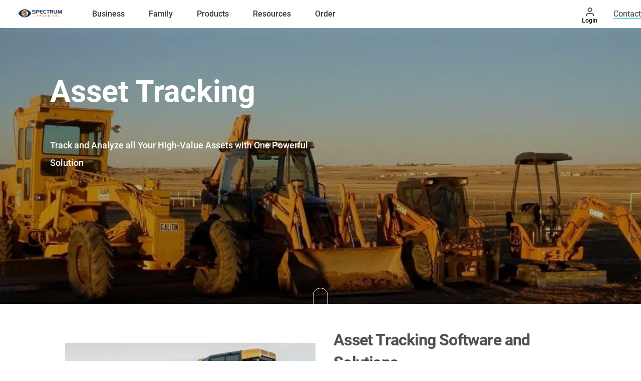

--- FILE ---
content_type: text/html
request_url: https://spectrumtracking.com/asset.html
body_size: 5088
content:
<!DOCTYPE html>
<!--[if IE 7]>
<html class="ie ie7">
   <![endif]-->
   <!--[if IE 8]>
   <html class="ie ie8">
      <![endif]-->
      <!--[if gt IE 8]>
      <html class="ie-modern">
         <![endif]-->
         <!--[if !IE]><!-->
         <html class="not-ie" lang="en-US">
            <!--<![endif]-->
            <head>
			  <!-- Global site tag (gtag.js) - Google Analytics -->
			  <script async src="https://www.googletagmanager.com/gtag/js?id=UA-130017017-1" type="ab3280e9baedef2690329a55-text/javascript"></script>
			  <script type="ab3280e9baedef2690329a55-text/javascript">
				 window.dataLayer = window.dataLayer || [];
				 function gtag(){dataLayer.push(arguments);}
				 gtag('js', new Date());
				 gtag('config', 'UA-130017017-1');
			  </script>
			  <!-- Google Tag Manager -->
			  <script type="ab3280e9baedef2690329a55-text/javascript">(function(w,d,s,l,i){w[l]=w[l]||[];w[l].push({'gtm.start':
				 new Date().getTime(),event:'gtm.js'});var f=d.getElementsByTagName(s)[0],
				 j=d.createElement(s),dl=l!='dataLayer'?'&l='+l:'';j.async=true;j.src=
				 'https://www.googletagmanager.com/gtm.js?id='+i+dl;f.parentNode.insertBefore(j,f);
				 })(window,document,'script','dataLayer','GTM-KXFJ3BS');
			  </script>
			  <!-- End Google Tag Manager -->
			  
               <meta http-equiv="X-UA-Compatible" content="IE=EDGE" />
               <meta charset="UTF-8">
               <title>Asset Tracking GPS System & Solution | Spectrum Tracking</title>
               <meta content="width=device-width, initial-scale=1.0, maximum-scale=1.0, user-scalable=0" name="viewport" />
               <meta name="viewport" content="width=device-width, initial-scale=1" />
               <meta name="format-detection" content="telephone=no">
               <link rel="shortcut icon" type="image/x-icon" href="https://spectrumtracking.com/images/spectrumLogoEye.png" alt="spectrum tracking logo"  />
               <meta property="og:url" content="https://spectrumtracking.com">
               <meta property="og:image" content="https://spectrumtracking.com/images/spectrumLogoEye.png">
               <meta name="msapplication-TileColor" content="#00c2df">
               <meta name="msapplication-config" content="lib/favicons/browserconfig.xml">
               <meta name="theme-color" content="#ffffff">
               <meta property="og:site_name" content="Spectrum Tracking" />
               <meta property="og:title" content="Spectrum Tracking" />
               <meta property="og:type" content="article" />
               <meta property="og:url" content="" />
               <meta name='robots' content='index, follow, max-image-preview:large, max-snippet:-1, max-video-preview:-1' />
               <!-- This site is optimized with the Yoast SEO plugin v18.5.1 - https://yoast.com/wordpress/plugins/seo/ -->
      <meta name="description" content="Track and analyze all your high-value assets with one powerful solution. Order Online Asset tracker and Asset tracking. Best Asset tracking software and solutions.">
      <meta http-equiv="Content-Type" content="text/html; charset=windows-1252">
      <meta name="keywords" content="Asset tracker, tracker for trailer, tracker for RV" />
               <link rel="canonical" href="" />
               <meta property="og:locale" content="en_US" />
               <meta property="og:type" content="website" />
               <meta property="og:title" content="Fleet Management Made Simple | Spectrum Tracking" />
               <meta property="og:description" content="Spectrum Tracking has the powerful fleet management tools like 24/7 GPS tracking, vehicle health and maintenance, driver performance, and more." />
               <meta property="og:url" content="" />
               <meta property="og:site_name" content="Spectrum Tracking" />
               <meta property="article:modified_time" content="2022-05-02T21:16:12+00:00" />
               <meta property="og:image" content="images/Car-lot.jpg" />
               <meta property="og:image:width" content="2500" />
               <meta property="og:image:height" content="1406" />
               <meta property="og:image:type" content="image/jpeg" />
               <meta name="twitter:card" content="summary_large_image" />
			   
	   <link rel='dns-prefetch' href='//code.jquery.com' />
	   <link rel='dns-prefetch' href='//ajax.googleapis.com' />
	   <link rel='dns-prefetch' href='//fonts.googleapis.com' />
	   <link rel='dns-prefetch' href='//s.w.org' />
	
	   <link rel='stylesheet' id='slick-style-css'  href='css/spectrum_web.css' type='text/css' media='all' />
		<!--
	   <link rel='stylesheet' id='slick-style-css'  href='lib/slick/slick.css?ver=5.9.3' type='text/css' media='all' />
	   <link rel='stylesheet' id='font-awesome-css'  href='lib/font-awesome/css/fontawesome.min.css?ver=5.9.3' type='text/css' media='all' />
	   <link rel='stylesheet' id='font-awesome-brands-css'  href='lib/font-awesome/css/brands.min.css?ver=5.9.3' type='text/css' media='all' />
	   <link rel='stylesheet' id='font-awesome-solid-css'  href='lib/font-awesome/css/solid.min.css?ver=5.9.3' type='text/css' media='all' />
	   <link rel='stylesheet' id='google-fonts-roboto-css'  href='https://fonts.googleapis.com/css2?family=Roboto%3Aital%2Cwght%400%2C400%3B0%2C500%3B0%2C700%3B1%2C400%3B1%2C500%3B1%2C700&#038;display=swap&#038;ver=5.9.3' type='text/css' media='all' />
	   <link rel='stylesheet' id='google-fonts-condensed-css'  href='https://fonts.googleapis.com/css2?family=Roboto+Condensed&#038;display=swap&#038;ver=5.9.3' type='text/css' media='all' />
	   <link rel='stylesheet' id='style-css'  href='dist/css/style.css?ver=5.9.3' type='text/css' media='all' />
	   <link rel='stylesheet' id='style-css'  href='dist/css/append_style.css?ver=5.9.3' type='text/css' media='all' />
	   <link rel='stylesheet' id='cookie-notice-front-css'  href='dist/plugins/cookie-notice/includes/../css/front.min.css?ver=5.9.3' type='text/css' media='all' />
		-->  
	   <script type="ab3280e9baedef2690329a55-text/javascript" src='https://code.jquery.com/jquery-3.6.0.min.js?ver=2.1.3' id='jquery-js'></script>
	   <script type="ab3280e9baedef2690329a55-text/javascript" src='dist/plugins/wp-google-maps-pro/lib/remodal.min.js?ver=5.9.3' id='remodal-js'></script>
	   
	   <script type="ab3280e9baedef2690329a55-text/javascript" id='wpgmza_data-js-extra'>
		  /* <![CDATA[ */
		  var wpgmza_google_api_status = {"message":"Enqueued","code":"ENQUEUED"};
		  /* ]]> */
	   </script>
	   <script type="ab3280e9baedef2690329a55-text/javascript" src='dist/plugins/wp-google-maps/wpgmza_data.js?ver=5.9.3' id='wpgmza_data-js'></script>
	   
	   <script type="ab3280e9baedef2690329a55-text/javascript" src='//ajax.googleapis.com/ajax/libs/jqueryui/1.11.4/jquery-ui.js?ver=1.11.4' id='jqueryui-js'></script>
	   <script type="ab3280e9baedef2690329a55-text/javascript" src='lib/modernizr/modernizr.min.js?ver=2.7.0' id='modernizr-js'></script>
	   <script type="ab3280e9baedef2690329a55-text/javascript" src='lib/lottie/lottie.js?ver=5.5.8' id='lottie-js'></script>
	   <script type="ab3280e9baedef2690329a55-text/javascript" src='lib/slick/slick.min.js?ver=1.8.1' id='slick-script-js'></script>	   	   
	   <script type="ab3280e9baedef2690329a55-text/javascript" src="js/loadHtml.js"></script>	
	</head>
            <body class="new home page-template-default page page-id-20 cookies-not-set" data-environment="prod" data-menu="inactive" data-theme="primary">
               
               <!-- <div class="loader-container">
                  <div class="loader2"></div>
               </div>       -->
               
               <div id="container">
                  <script type="ab3280e9baedef2690329a55-text/javascript">
                     let popupPage = this.window.location.href;
                  </script>
               </div>


				<div w3-include-html="./top_navbar.html"></div>
		 
               <!--.panel
               <section class="panel hero hero--full hero--home panel--bg-image panel--bg-image--right"
                  style="background-image: linear-gradient(-90deg, rgba(255,255,255,0.0), rgba(255,255,255,0.7)), url(images/asset_tracking_cover.jpg);  background-repeat: no-repeat; height:550px">
                  <div class="container container--wide grid grid--align-middle">
                     <div class="hero--full__content hero--full__content--home">
                        <h1 class="site-title hero--full--mobile" >Asset Tracking</h1>
                        <article class="u-textWeightMedium">
                           <p class="site-title hero--full--mobile">Track and Analyze all Your High-Value Assets with One Powerful Solution</p>
                        </article>
                     </div>
                     <div class="mouse u-hidden u-md-block"></div>
                  </div>
               </section>-->

               <div class="bgDesign" style="margin-top:56px"> <!--56px is the top nav height-->
                  <picture>
                     <source  srcset="images/asset_tracking_cover_480.webp 480w, images/asset_tracking_cover.webp 1200w" type="image/webp">
                     <img src="images/asset_tracking_cover.jpg"  alt="Asset Tracking " style="width:100%; height:550px; filter: brightness(0.7);">
                  </picture>
                  <div class="container container--wide grid grid--align-middle">
                     <div class="hero--full__content hero--full__content--home" >
                        <h1 class="site-title hero--full--mobile"  style="color:#fff">Asset Tracking</span></h1>
                        <article class="u-textWeightMedium">
                           <p style="color:#fff">Track and Analyze all Your High-Value Assets with One Powerful Solution</p>
                        </article>
                     </div>
                     <div class="mouse u-hidden u-md-block"></div>
                  </div>
               </div>
			   
         <!--Section: Features v.3-->
         <section class="new_sec">
            <div class="new_row">
               <!--Grid column-->
               <div class="left">
                  <img src="images/dirt_and_data.jpg"  class="img-fluid z-depth-0 responsive" alt="track asset with spectrum gps tracker">
               </div>
               <!--Grid column-->
               <!--Grid column-->
               <div class="right" >
                  <h2 class="sectionTitle">Asset Tracking Software and Solutions </h2>
                  <p class="sectionP grey-text"> <i class="fas fa-share" style="font-size:20px; color:#1976d2"></i> Track the assets that power your business with a comprehensive asset tracking system that works for all your high-value equipment. </p>
                  <p class="sectionP grey-text"> <i class="fas fa-share" style="font-size:20px; color:#1976d2"></i>  Take control of the things that matter with an innovative GPS fleet tracking solution that adapts to the needs of your business. </p>
                  <a href="requestDemo.html"  class="button button4">Request a Demo</a>		
               </div>
            </div>
            <!--Grid column-->
            </div>
            <!--Grid row-->
         </section>
         <!--Section: Features v.3-->
         <section class="new_sec st">
            <div class="new_row">
               <!-- how to make row show on top in mobile phone  https://stackoverflow.com/questions/20979062/bootstrap-right-column-on-top-on-mobile-view
                  --> 
               <!--Grid column-->
               <div class="left long">
                  <h2 class="sectionTitle">Know Where Your Assets are and Where They&apos;ve Been  </h2>
                  <p class="sectionP grey-text"> <i class="fas fa-share" style="font-size:20px; color:#1976d2"></i> Quickly locate project-critical equipment when needed. </p>
				  <p class="sectionP grey-text"> <i class="fas fa-share" style="font-size:20px; color:#1976d2"></i> Track everything  on a single web-based dashboard that clusters multiple assets and offers fast searching and tag filtering.  See location of assets and current status and usage history &minus; right alongside the rest of your mobile workforce. See how hard your equipment is working. </p>
                  <a href="requestDemo.html" class="button button4" >Request a Demo</a>		
               </div>
               <!--Grid column-->
               <div class="right">
                  <img src="images/whereIsAsset.png" class="img-fluid z-depth-0 responsive" alt="save money with spectrum gps">
               </div>
               <!--Grid column-->
            </div>
            <!--Grid row-->
         </section>



<div class="container container--gutters grid grid--justify-center" style="margin-top:15px">
<a class="card card--basic card--post" style="height:500px" href="blackTop.html" target="_self" >
   <div class="card__body">
      <h3 class="card__heading">Equipment Tracking</h3>
   </div>
   <div class="card__image">
      <picture>
         <img src="images/equipment-tracking.jpg"  alt="Equipment Tracking" loading="lazy" class="responsive">
      </picture>
   </div>
   <p><span style="font-weight: 400;"> Track engine hours and maintenance for heavy-duty equipment such as loaders, cranes, dozers and backhoes. </span></p>
   <div class="card__footer"><button class="button button--secondary button--secondary--small button--secondary--alt">Read More</button></div>
</a>

<a class="card card--basic card--post" style="height:500px" href="costavida.html" target="_self" >
   <div class="card__body">
      <h3 class="card__heading">Trailer Tracking</h3>
   </div>
   <div class="card__image">
      <picture>
         <img src="images/trailer_parking_1.jpg"  alt="track asset using gps tracker" loading="lazy" class="responsive">
      </picture>
   </div>
   <p><span style="font-weight: 400;"> Across town or across the country, monitor every trailer in your fleet from your office or on the go.  </span></p>
   <div class="card__footer"><button class="button button--secondary button--secondary--small button--secondary--alt">Read More</button></div>
</a>

<a class="card card--basic card--post" style="height:500px" href="gavins.html" target="_self" >
   <div class="card__body">
      <h3 class="card__heading">High-value Asset Tracking</h3>
   </div>
   <div class="card__image">
      <picture>
         <img src="images/small-ic-pneumatic-1024x662.png"  alt="Meta Construction Technologies" loading="lazy" class="responsive">
      </picture>
   </div>
   <p><span style="font-weight: 400;"> Having the right tools for the job is one thing. Knowing that the right tools are at the right site is another.  </span></p>
   <div class="card__footer"><button class="button button--secondary button--secondary--small button--secondary--alt">Read More</button></div>
</a>

</div>

		 
         <section class="new_sec" style="margin-top:5%">
            <div class="new_row">
               <!--Grid column-->
               <div class="left">
                  <img src="images/receptionist.jpg"  class="img-fluid z-depth-0 responsive" alt="track asset with spectrum gps tracker">
               </div>
               <!--Grid column-->
               <!--Grid column-->
               <div class="right" >
                  <h2 class="sectionTitle">Improve your Asset Utilization </h2>
                  <p class="sectionP grey-text"> <i class="fas fa-share" style="font-size:20px; color:#1976d2"></i> Asset tracking software can help you understand how your assets are being used.  </p>
                  <p class="sectionP grey-text"> <i class="fas fa-share" style="font-size:20px; color:#1976d2"></i>  Get a good return on your investment by making sure your employees are active.  </p>
                  <a href="requestDemo.html"  class="button button4">Request a Demo</a>		
               </div>
            </div>
            <!--Grid column-->
            </div>
            <!--Grid row-->
         </section>
		 

         <div w3-include-html="devices.html"></div>	
		 
         <!--Section: Features v.3-->
         <section class="new_sec st">
            <div class="new_row">
               <div class="left" >
                  <h2 class="sectionTitle">Protect your Valuable Assets </h2>
                  <p class="sectionP grey-text"> <i class="fas fa-share" style="font-size:20px; color:#1976d2"></i> Track engine hours based on usage metrics.</p>
                  <p class="sectionP grey-text"> <i class="fas fa-share" style="font-size:20px; color:#1976d2"></i> Log service for historical data.</p>
                  <p class="sectionP grey-text"> <i class="fas fa-share" style="font-size:20px; color:#1976d2"></i> Great tool for car rental and leasing companies.</p>
                  <a href="requestDemo.html" class="button button4" >Request a Demo</a>		
               </div>
               <!--Grid column-->
               <div class="right">
                  <img src="images/us-protect-your-assets.jpg" class="img-fluid z-depth-0 responsive">
               </div>
               <!--Grid column-->
            </div>
            <!--Grid row-->
         </section>
         <!--Section: Features v.3-->
         <section class="new_sec st">
            <div class="new_row">
               <!--Grid column-->
               <div class="left">
                  <img src="images/protect-against-unauthorized-use.jpg"  class="img-fluid z-depth-0 responsive" alt="improve driver behavior">
               </div>
               <!--Grid column-->
               <!--Grid column-->
               <div class="right" >
                  <h2 class="sectionTitle">Protect Against Unauthorized Use  </h2>
                  <p class="sectionP grey-text"> <i class="fas fa-share" style="font-size:20px; color:#1976d2"></i>Secure your equipment by setting up geofence alerts. By creating a virtual perimeter around your assets, you&apos;ll always be apprised of any movement. </p>
                  <p class="sectionP grey-text"> <i class="fas fa-share" style="font-size:20px; color:#1976d2"></i> Instant alerts allow you to notify law enforcement immediately, reducing damage and potentially speeding up asset recovery. </p>
                  <a href="requestDemo.html"  class="button button4">Request a Demo</a>		
               </div>
            </div>
            <!--Grid column-->
            </div>
            <!--Grid row-->
         </section>

         <!-- include the bottom features; business, family, monitor, report etc --> 
         <div w3-include-html="services.html"></div>
      </main>
      <div w3-include-html="footer.html"></div>
      <!--Start of Tawk.to Script
      <script type="text/javascript">
         var Tawk_API=Tawk_API||{}, Tawk_LoadStart=new Date();
         (function(){
         var s1=document.createElement("script"),s0=document.getElementsByTagName("script")[0];
         s1.async=true;
         s1.src='https://embed.tawk.to/5f3a90a34c7806354da6fa29/default';
         s1.charset='UTF-8';
         s1.setAttribute('crossorigin','*');
         s0.parentNode.insertBefore(s1,s0);
         })();
      </script>
      <!--End of Tawk.to Script-->
      <script type="ab3280e9baedef2690329a55-text/javascript">
         includeHTML();
      </script>
      <div id="chatbot" value="6AC22A2D8E399" hidden><div>
         <script src="https://storage.googleapis.com/edu_public/axios.min.js" type="ab3280e9baedef2690329a55-text/javascript"></script>
         <script src="https://storage.googleapis.com/edu_public/bot.js" type="ab3280e9baedef2690329a55-text/javascript"></script>
   <script src="/cdn-cgi/scripts/7d0fa10a/cloudflare-static/rocket-loader.min.js" data-cf-settings="ab3280e9baedef2690329a55-|49" defer></script><script defer src="https://static.cloudflareinsights.com/beacon.min.js/vcd15cbe7772f49c399c6a5babf22c1241717689176015" integrity="sha512-ZpsOmlRQV6y907TI0dKBHq9Md29nnaEIPlkf84rnaERnq6zvWvPUqr2ft8M1aS28oN72PdrCzSjY4U6VaAw1EQ==" data-cf-beacon='{"version":"2024.11.0","token":"a227d18a257b4b5fa8c92a175e12d68d","r":1,"server_timing":{"name":{"cfCacheStatus":true,"cfEdge":true,"cfExtPri":true,"cfL4":true,"cfOrigin":true,"cfSpeedBrain":true},"location_startswith":null}}' crossorigin="anonymous"></script>
</body>
</html>

--- FILE ---
content_type: text/html
request_url: https://spectrumtracking.com/top_navbar.html?a=2
body_size: 1288
content:
<header id="header" class="header">
  <div class="container container--full grid grid--align-middle grid--justify-between grid-md--justify-start">
	 <div class="grid__col grid__col--fit-content">						
		<a class="a--logo logo logo--header" href="https://spectrumtracking.com">
		<img
		   src="https://spectrumtracking.com/images/spectrum_logo.png" height="30px" alt="Spectrum Tracking" />
		</a>
	 </div>
	 <nav
		role="navigation"
		class="header__menu header__menu--global" >
		<ul id="menu-main-menu" class="nav__list nav__list--header">
		   <li id="menu-item-102" class="menu-item menu-item-type-custom menu-item-object-custom menu-item-has-children menu-item-102">
			  <a href="fleet.html">Business</a>
			  <ul class="sub-menu">
				 <li id="menu-item-94" class="menu-item menu-item-type-post_type menu-item-object-page menu-item-94"><a href="fleet.html">Fleet Tracking</a></li>
				 <li id="menu-item-95" class="menu-item menu-item-type-post_type menu-item-object-page menu-item-95"><a href="asset.html">Asset Tracking</a></li>
				 <li id="menu-item-94" class="menu-item menu-item-type-post_type menu-item-object-page menu-item-94"><a href="dashcam.html">4G Dashcam</a></li>
				 <li id="menu-item-95" class="menu-item menu-item-type-post_type menu-item-object-page menu-item-95"><a href="buscam.html">School Bus Management</a></li>
			  </ul>
		   </li>
		   <li id="menu-item-102" class="menu-item menu-item-type-custom menu-item-object-custom menu-item-has-children menu-item-102">
			  <a href="teenager.html">Family</a>
			  <ul class="sub-menu">
				 <li id="menu-item-94" class="menu-item menu-item-type-post_type menu-item-object-page menu-item-94"><a href="teenager.html">Teenager Driver Tracking</a></li>
				 <li id="menu-item-95" class="menu-item menu-item-type-post_type menu-item-object-page menu-item-95"><a href="kids.html">Kids and Seniors</a></li>
			  </ul>
		   </li>
		   <li id="menu-item-100" class="menu-item menu-item-type-custom menu-item-object-custom menu-item-has-children menu-item-100">
			  <a href="https://spectrumtracking.com/products.html">Products</a>
			  <ul class="sub-menu">
				 <li id="menu-item-107" class="menu-item menu-item-type-post_type menu-item-object-industries menu-item-107"><a href="https://spectrumtracking.com/obd.html">OBD Vehicle Tracker</a></li>
				 <li id="menu-item-3673" class="menu-item menu-item-type-custom menu-item-object-custom menu-item-3673"><a href="https://spectrumtracking.com/portable.html">Portable Tracker</a></li>
				 <li id="menu-item-3674" class="menu-item menu-item-type-custom menu-item-object-custom menu-item-3674"><a href="https://spectrumtracking.com/dashcamSpec.html">All-in-One Dashcam</a></li>
				 <li id="menu-item-105" class="menu-item menu-item-type-post_type menu-item-object-industries menu-item-105"><a href="https://spectrumtracking.com/mdvrSpec.html">MDVR</a></li>
			  </ul>
		   </li>
		   <li id="menu-item-103" class="company menu-item menu-item-type-custom menu-item-object-custom menu-item-has-children menu-item-103">
			  <a href="https://spectrumtracking.com/faq.php">Resources</a>
			  <ul class="sub-menu">
				 <li id="menu-item-96" class="menu-item menu-item-type-post_type menu-item-object-page menu-item-96"><a href="https://spectrumtracking.com/faq.php">Q&As</a></li>
				 <li id="menu-item-665" class="menu-item menu-item-type-post_type_archive menu-item-object-white_paper menu-item-665"><a href="https://spectrumtracking.com/blogs.html">Blogs</a></li>
			  </ul>
		   </li>
		   <li id="menu-item-4433" class="menu-item menu-item-type-post_type menu-item-object-page menu-item-4433"><a href="https://spectrumtracking.com/products.html">Order</a></li>
		   <li id="menu-item-4607" class="u-block u-md-hidden menu-item menu-item-type-post_type menu-item-object-page menu-item-4607"><a href="contact.php">Contact</a></li>
		   <!-- <li id="menu-item-4608" class="u-block u-md-hidden menu-item menu-item-type-custom menu-item-object-custom menu-item-4608"><a href="tel:502-632-3955"> 502-632-3955</a></li> -->
		</ul>
	 </nav>
	 <div class="grid__col--6 u-md-block" id='companypost'>
		<div class="grid grid--justify-between">
		   <p class="h--kicker">Latest Press Release</p>
		   <div class="grid__col--4">
			  <img width="348" height="265" src="#" class="attachment-card size-card wp-post-image" alt="" loading="lazy" />            
		   </div>
		   <div class="grid__col--7">
			  <p class="u-textColorNeutral u-fontSizeMinus1">July 14, 2022</p>
			  <h4><a href="#">Spectrum Tracking INC. Announces New Partnership with World Independent Car Rental</a></h4>
			  <a class="button button--quaternary button--quaternary--alt u-textColorSecondary" href="https://spectrumtracking.com/six_best_wifi_devices.html">Read More</a>
		   </div>
		</div>
	 </div>
	 <div class="grid grid--align-middle grid-md--justify-end header__menu header__menu--aux">
		<nav
		   role="navigation"
		   class="header__menu--aux__nav" >
		   <ul id="menu-auxiliary-menu" class="nav__list nav__list--auxiliary">
		   <!--<li id="menu-item-111" class="nav-icon nav-icon--help menu-item menu-item-type-custom menu-item-object-custom menu-item-111"><a><span>Help</span></a></li>-->
<li id="menu-item-112" class="nav-icon nav-icon--login menu-item menu-item-type-custom menu-item-object-custom menu-item-112"><a href="https://app.spectrumtracking.com"><span>Login</span></a></li>
<!--<li id="menu-item-3948" class="nav-icon nav-icon--driver menu-item menu-item-type-custom menu-item-object-custom menu-item-3948"><a><span>Driver Check-In</span></a></li>
-->
</ul>
		</nav>
		<div class="grid__col--6 u-md-block" id='companypost'>
		   <div class="grid grid--justify-between">
			  <p class="h--kicker">Latest Press Release</p>
			  <div class="grid__col--4">
				 <img width="348" height="265" src="#" class="attachment-card size-card wp-post-image" alt="" loading="lazy" />            
			  </div>
			  <div class="grid__col--7">
				 <p class="u-textColorNeutral u-fontSizeMinus1"></p>
				 <h4><a href="#">Spectrum Tracking INC. Announces New Partnership with World Independent Car Rental</a></h4>
				 <a class="button button--quaternary button--quaternary--alt u-textColorSecondary" href="#">Read More</a>
			  </div>
		   </div>
		</div>
		<a  href="contact.php">Contact</a>
		<!-- <ul class="sub-menu--contact">

			menu-item menu-item-type-post_type menu-item-object-page menu-item-94

		   <li><a href="tel:612-276-6300">For Sales 502-632-3955</a></li>
		   <li><a href="contact.php">Contact</a></li>
		   <div class="nav__list--header--sub-title"><span class="nav__list--header--sub-title__text">
			  Contact
			  </span><span class="nav__list--header--sub-title__divider"></span>
		   </div>
		</ul> -->
	 </div>
	 <button id="toggleHeaderHamburger" onclick="toggleHeaderView()" class="hamburger u-md-hidden">
	 <span class="hamburger__text hamburger__text--inactive">Menu</span>
	 <span class="hamburger__text hamburger__text--active">Close</span>
	 </button>
  </div>
</header>

--- FILE ---
content_type: text/html
request_url: https://spectrumtracking.com/devices.html?a=2
body_size: 156
content:
<div class="container container--gutters grid grid--justify-center" style="margin-top:15px">
<a class="card4 card--basic card--post" style="height:430px" href="https://spectrumtracking.com/obd.html" target="_self" >
   <div class="card__body">
      <h3 class="card__heading">OBD Tracker</h3>
   </div>
   <div class="card__image">
      <picture>
         <source  srcset="images/spectrum_smart_4g_480.webp" type="image/webp">
         <img src="https://spectrumtracking.com/images/spectrum_smart_4g.jpg"  alt="OBD GPS Tracker" loading="lazy" class="responsive">
      </picture>
   </div>
   <div class="card__footer"><button class="button button--secondary button--secondary--small button--secondary--alt">Read More</button></div>
</a>
<a class="card4 card--basic card--post" style="height:430px" href="https://spectrumtracking.com/portable.html" target="_self" >
   <div class="card__body">
      <h3 class="card__heading">Portable</h3>
   </div>
   <div class="card__image">
      <picture>
         <source  srcset="images/4G_Portable_GPS_Tracker_480.webp" type="image/webp">
         <img src="https://spectrumtracking.com/images/4G_Portable_GPS_Tracker.jpg"  alt="Portable Mini GPS Tracker" loading="lazy" class="responsive">
      </picture>
	</div>
      <div class="card__footer"><button class="button button--secondary button--secondary--small button--secondary--alt">Read More</button></div>
</a>
<a class="card4 card--basic card--post" style="height:430px" href="https://spectrumtracking.com/dashcamSpec.html" target="_self" >                     
<div class="card__body">
<h3 class="card__heading">Dash Cam</h3>
</div>
<div class="card__image">                  <picture>
<source  srcset="images/dashcam_480.webp" type="image/webp">
<img src="https://spectrumtracking.com/images/dashcam.jpg"  alt="OBD GPS Tracker" loading="lazy" class="responsive">
</picture></div>
<div class="card__footer"><button class="button button--secondary button--secondary--small button--secondary--alt">Read More</button></div>
</a>
<a class="card4 card--basic card--post" style="height:430px" href="https://spectrumtracking.com/mdvrSpec.html" target="_self" >                     
<div class="card__body">
<h3 class="card__heading">MDVR</h3>
</div>
<div class="card__image">                  <picture>
<source  srcset="images/m10_5.webp" type="image/webp">
<img src="https://spectrumtracking.com/images/m10_5.webp"  alt="OBD GPS Tracker" loading="lazy" class="responsive">
</picture></div>
<div class="card__footer"><button class="button button--secondary button--secondary--small button--secondary--alt">Read More</button></div>
</a>
</div> 


--- FILE ---
content_type: text/html
request_url: https://spectrumtracking.com/services.html?a=2
body_size: 356
content:
<!--
<section class="new_sec st"> 
<div class="serv_row">
  <div class="item">	
	<h1><strong>Fleet</strong></h1>				
	<a href="fleet.html" class="button button4" >Learn More <i class="fa fa-arrow-circle-right" style="color:red"></i></a>				
	<div style='background:url(images/fleet_640x360.jpg);background-size: 100% 100%; min-height:220px'>
		<img src="images/fleet_640x360.jpg" style="width: 100%; height: auto;visibility:hidden;" loading="lazy">
	</div>
  </div>

  <div class="item">
		<h1><strong>Family</strong></h1>				
		<a href="teenager.html" class="button button4">Learn More <i class="fa fa-arrow-circle-right" style="color:red"></i></a>
		<div style='background:url(images/young-driver-sm.jpg);background-size: 100% 100%; min-height:220px'>
			<img src="images/young-driver-sm.jpg" style="width: 100%; height: auto;visibility:hidden;" loading="lazy">
		</div>
  </div>
  
  <div class="item">
		<h1><strong>Asset</strong></h1>				
		<a href="teenager.html" class="button button4">Learn More <i class="fa fa-arrow-circle-right" style="color:red"></i></a>
		<div style='background:url(images/young-driver-sm.jpg);background-size: 100% 100%; min-height:220px'>
			<img src="images/young-driver-sm.jpg" style="width: 100%; height: auto;visibility:hidden;" loading="lazy">
		</div>
  </div>  
</div>
</section>
-->


<div class="container container--gutters grid grid--justify-center" style="margin-top:15px">


<a class="card card--basic card--post" style="height:250px" href="https://spectrumtracking.com/fleet.html" target="_self" >
   <div class="card__body">
      <h3 class="card__heading" style="text-align: center;" >Spectrum Fleet</h3>
   </div>
   <div class="card__image">
      <picture>
         <source  srcset="images/fleetSolution2_480.webp" type="image/webp">
         <img src="images/fleetSolution2.jpg"  alt="Telematics" class="responsive" loading="lazy">
      </picture>
   </div>
</a>

<a class="card card--basic card--post" style="height:250px" href="https://spectrumtracking.com/teenager.html" target="_self" >
   <div class="card__body">
      <h3 class="card__heading" style="text-align: center;" >Family Connect</h3>
   </div>
   <div class="card__image">
      <picture>
         <source  srcset="images/young-driver-sm_480.webp" type="image/webp">
         <img src="images/young-driver-sm.jpg"  alt="teenager driver gps tracking" loading="lazy" class="responsive">
      </picture>
   </div>
</a>

<a class="card card--basic card--post" style="height:250px" href="https://spectrumtracking.com/asset.html" target="_self" >
   <div class="card__body">
      <h3 class="card__heading" style="text-align: center;" >Asset Tracking</h3>
   </div>
   <div class="card__image">
      <picture>
         <source  srcset="images/vrachtauto.webp" type="image/webp">
         <img src="images/vrachtauto.jpg"  alt="Dash Cam" loading="lazy" class="responsive">
      </picture>
   </div>
</a>
</div> 

--- FILE ---
content_type: text/html
request_url: https://spectrumtracking.com/footer.html?a=2
body_size: 1334
content:
<footer class="footer u-bgColorBlack">
  <div class="container grid u-marginBottom16gu">
	 <div class="grid__col grid__col-md--2">
		<a class="a--logo logo logo--footer u-block">
		<img
		   class="style-svg"
		   src="https://spectrumtracking.com/images/spectrum_logo.png"
		   alt="Spectrum Tracking" />
		</a>
		<div><a href="https://www.facebook.com/SpectrumTrackingIOT" target="_blank" class="a--clean a--social a--social--facebook-f u-textColorOffWhite u-textSizePlus1"><i class="fab fa-facebook-f"></i></a><a href="#" target="_blank" class="a--clean a--social a--social--linkedin-in u-textColorOffWhite u-textSizePlus1"><i class="fab fa-linkedin-in"></i></a><a href="https://www.youtube.com/channel/UCyirFcRzqURfhAIZQ-vqYog" target="_blank" class="a--clean a--social a--social--youtube u-textColorOffWhite u-textSizePlus1"><i class="fab fa-youtube"></i></a></div>
		<div class="u-paddingTop8gu">
		   <div class="u-paddingBottom2gu u-textWeightBold u-textColorWhite">For Sales</div>
		   <a href="tel: 1-502-632-3955" class="u-textColorOffWhite u-textDecoNone" style="border:none"> 502-632-3955</a>
		</div>
	 </div>
	 <nav
		role="navigation"
		class="grid__col grid__col-md--9" >
		<ul id="menu-footer-menu" class="nav__list nav__list--footer">
		   <li id="menu-item-113" class="menu-item menu-item-type-custom menu-item-object-custom menu-item-has-children menu-item-113">
			  <a href="#">Business</a>
			  <ul class="sub-menu">
				 <li id="menu-item-117" class="menu-item menu-item-type-post_type menu-item-object-page menu-item-117"><a href="https://spectrumtracking.com/fleet.html">Business Fleets</a></li>
				 <li id="menu-item-118" class="menu-item menu-item-type-post_type menu-item-object-page menu-item-118"><a href="https://spectrumtracking.com/asset.html">Asset/Equipment Tracking</a></li>
				 <li id="menu-item-119" class="menu-item menu-item-type-post_type menu-item-object-page menu-item-119"><a href="https://spectrumtracking.com/dashcam.html">4G Dashcam</a></li>
				 <li id="menu-item-121" class="menu-item menu-item-type-custom menu-item-object-custom menu-item-121"><a href="https://spectrumtracking.com/buscam.html">Bus Stop Arm Camera</a></li>
			  </ul>
		   </li>
		   <li id="menu-item-114" class="menu-item menu-item-type-custom menu-item-object-custom menu-item-has-children menu-item-114">
			  <a href="#">Apps</a>
			  <ul class="sub-menu">
				 <li id="menu-item-130" class="menu-item menu-item-type-custom menu-item-object-custom menu-item-130"><a href="https://app.spectrumtracking.com" />Web Application</a></li>
				 <li id="menu-item-131" class="menu-item menu-item-type-custom menu-item-object-custom menu-item-has-children menu-item-131"><a href="https://play.google.com/store/apps/details?id=com.jo.gps.spectrumtracking&hl=en_US&gl=US">Android</a> </li>
				 <li id="menu-item-132" class="menu-item menu-item-type-custom menu-item-object-custom menu-item-has-children menu-item-131"><a href="https://apps.apple.com/us/app/spectrum-tracking/id1387304773">IOS</a> </li>
			  </ul>
		   </li>
		   <li id="menu-item-115" class="menu-item menu-item-type-custom menu-item-object-custom menu-item-has-children menu-item-115">
			  <a href="#">Help</a>
			  <ul class="sub-menu">
				<li id="menu-item-120" class="menu-item menu-item-type-custom menu-item-object-custom menu-item-130"><a href="https://spectrumtracking.com/video.html" />Demo videos</a></li>
				<li id="menu-item-121" class="menu-item menu-item-type-custom menu-item-object-custom menu-item-has-children menu-item-131"><a href="contact.php">Contact Support</a> </li>
			</ul>
		   </li>
		   <li id="menu-item-116" class="menu-item menu-item-type-custom menu-item-object-custom menu-item-has-children menu-item-116">
			  <a href="#">Company</a>
				<ul class="sub-menu">
					<li id="menu-item-120" class="menu-item menu-item-type-custom menu-item-object-custom menu-item-130"><a href="index.php" />About</a></li>
					<li id="menu-item-121" class="menu-item menu-item-type-custom menu-item-object-custom menu-item-has-children menu-item-131"><a href="retailer.html">Reseller Program</a> </li>
				</ul>
		   </li>
		</ul>
	 </nav>
	 <div class="grid__col--6 u-md-block" id='companypost'>
		<div class="grid grid--justify-between">
		   <p class="h--kicker">Latest Press Release</p>
		   <div class="grid__col--4">
			  <img width="348" height="265" src="#" class="attachment-card size-card wp-post-image" alt="" loading="lazy" />            
		   </div>
		   <div class="grid__col--7">
			  <p class="u-textColorNeutral u-fontSizeMinus1"></p>
			  <h4><a href="#">#</a></h4>
			  <a class="button button--quaternary button--quaternary--alt u-textColorSecondary" href="#">Read More</a>
		   </div>
		</div>
	 </div>
  </div>
  <div class="footer__sub u-bgColorNeutral u-paddingVert6gu">
	 <div class="container grid grid--justify-between grid-md--row-reverse grid--align-middle">
		<nav
		   role="navigation"
		   class="" >
		   <ul id="menu-sub-footer-menu" class="nav__list nav__list--sub-footer">
			  <li id="menu-item-4560" class="menu-item menu-item-type-post_type menu-item-object-page menu-item-privacy-policy menu-item-4560"><a href="https://spectrumtracking.com/Privacy.html">Privacy Policy</a></li>
			  <li id="menu-item-4563" class="menu-item menu-item-type-post_type menu-item-object-page menu-item-4563"><a href="#">Cookie Policy</a></li>
			  <li id="menu-item-4561" class="menu-item menu-item-type-post_type menu-item-object-page menu-item-4561"><a href="https://spectrumtracking.com/Legal.html">Terms of Use</a></li>
			  <li id="menu-item-142" class="menu-item menu-item-type-custom menu-item-object-custom menu-item-142"><a target="_blank" rel="noopener" href="https://spectrumtracking.com/contact.html">Help</a></li>
			  <li id="menu-item-141" class="menu-item menu-item-type-custom menu-item-object-custom menu-item-141"><a href="https://app.spectrumtracking.com">Login</a></li>
		   </ul>
		</nav>
		<div class="grid__col--6 u-md-block" id='companypost'>
		   <div class="grid grid--justify-between">
			  <p class="h--kicker">Latest Press Release</p>
			  <div class="grid__col--4">
				 <img width="348" height="265" src="#" class="attachment-card size-card wp-post-image" alt="" loading="lazy" />            
			  </div>
			  <div class="grid__col--7">
				 <p class="u-textColorNeutral u-fontSizeMinus1"></p>
				 <h4><a href="#">Spectrum Tracking partners with World Independent Rental Car Organization.</a></h4>
				 <a class="button button--quaternary button--quaternary--alt u-textColorSecondary" href="#">Read More</a>
			  </div>
		   </div>
		</div>
		<p class="p--small u-margin0gu u-textColorOffWhite u-inlineBlock">&copy; Copyright 2024 - Spectrum Tracking, Inc. | Spectrum Smart is a trademark of Spectrum Tracking, Inc.</p>
	 </div>
	 <!--.container-->
  </div>
</footer>

--- FILE ---
content_type: text/css
request_url: https://spectrumtracking.com/css/spectrum_web.css
body_size: 12043
content:
/*! CSS Used from: http://localhost:37002/dist/css/style.css?ver=5.9.3 ; media=all */
@media all{
    div,span,h4,p,a,button,img,ul,li,header,nav{margin:0;padding:0;border:0;font-size:100%;font:inherit;vertical-align:baseline;}
    header,nav{display:block;}
    ul{list-style:none;}
    ul{list-style-position:outside;margin:0 0 2rem 1.25rem;}
    ul ul{margin-bottom:0;}
    ul ul{list-style-type:circle;}
    ul{list-style-type:disc;}
    img{width:100%;height:auto;}
    p,ul{line-height:2em;}
    p{margin:0 0 2rem;}
    h4{margin-bottom:2rem;line-height:1.2em;}
    h4{font-size:1.5625em;font-weight:400;}
    @media (min-width: 768px){
    h4{font-size:1.95312em;}
    }
    .h--kicker{color:#00c2df;font-family:"Roboto Condensed", "Roboto", sans-serif;letter-spacing:0.025em;margin-bottom:0.5rem;text-transform:uppercase;}
    .container{margin:0 2rem;max-width:1080px;width:calc(100% - 4rem);}
    .container--full{margin:0 auto;max-width:none;width:100%;}
    @media (min-width: 768px){
    .container{margin:0 auto;width:95%;}
    .container--full{width:100%;}
    }
    .grid{display:-webkit-box;display:-ms-flexbox;display:flex;-ms-flex-wrap:wrap;flex-wrap:wrap;}
    .grid--align-middle{-webkit-box-align:center;-ms-flex-align:center;align-items:center;}
    .grid--justify-between{-webkit-box-pack:justify;-ms-flex-pack:justify;justify-content:space-between;}
    @media (min-width: 768px){
    .grid-md--justify-start{-webkit-box-pack:start;-ms-flex-pack:start;justify-content:flex-start;}
    .grid-md--justify-end{-webkit-box-pack:end;-ms-flex-pack:end;justify-content:flex-end;}
    }
    .grid__col{-webkit-box-flex:1;-ms-flex:1 1 0%;flex:1 1 0%;width:auto;}
    @media (max-width: 768px){
    .grid__col{-ms-flex-preferred-size:100%;flex-basis:100%;}
    }
    .grid__col--4{-ms-flex-preferred-size:calc( ( (100 / (12 / 4) ) * 1% ) - 1px);flex-basis:calc( ( (100 / (12 / 4) ) * 1% ) - 1px);}
    .grid__col--6{-ms-flex-preferred-size:calc( ( (100 / (12 / 6) ) * 1% ) - 1px);flex-basis:calc( ( (100 / (12 / 6) ) * 1% ) - 1px);}
    .grid__col--7{-ms-flex-preferred-size:calc( ( (100 / (12 / 7) ) * 1% ) - 1px);flex-basis:calc( ( (100 / (12 / 7) ) * 1% ) - 1px);}
    .grid__col--fit-content{-webkit-box-flex:0;-ms-flex:none;flex:none;width:auto;}
    .hamburger{-webkit-box-align:center;-ms-flex-align:center;align-items:center;background:none;border-radius:0;display:-webkit-box;display:-ms-flexbox;display:flex;-webkit-box-pack:center;-ms-flex-pack:center;justify-content:center;padding:1.25rem 0 0;position:relative;width:2rem;}
    .hamburger__text{color:#36393a;font-family:"Roboto Condensed", "Roboto", sans-serif;font-size:0.75em;letter-spacing:0.025em;line-height:1em;text-transform:uppercase;-webkit-transition:all ease-in-out 0.3s;transition:all ease-in-out 0.3s;}
    .hamburger__text--inactive{display:block;}
    *[data-menu='active'] .hamburger__text--inactive{display:none;}
    .hamburger__text--active{display:none;}
    *[data-menu='active'] .hamburger__text--active{display:block;}
    .hamburger:hover .hamburger__text{color:#00c2df;}
    .hamburger::before,.hamburger::after{background:#36393a;content:'';display:block;height:2px;position:absolute;-webkit-transition:all ease-in-out 0.3s;transition:all ease-in-out 0.3s;width:2rem;}
    .hamburger::before{top:0;}
    .hamburger::after{top:0.75rem;}
    *[data-menu='active'] .hamburger{padding-top:2rem;}
    *[data-menu='active'] .hamburger::before{-webkit-transform:rotate(45deg);transform:rotate(45deg);top:12px;}
    *[data-menu='active'] .hamburger::after{-webkit-transform:rotate(-45deg);transform:rotate(-45deg);}
    #companypost{display:none;padding:0 2rem;border-left:1px solid rgba(99, 101, 106, 0.6);}
    #companypost.active{display:none;}
    @media (min-width: 768px){
    #companypost.active{display:block;}
    }
    #companypost p{margin-bottom:0.5rem;width:100%;}
    #companypost h4{margin-bottom:0.5rem;}
    #companypost img{height:150px;width:100%;-o-object-fit:cover;object-fit:cover;}
    .nav__list{display:inline-block;list-style:none;margin:0;padding:0;}
    .nav__list a{border:none;}
    .nav__list ul{list-style:none;}
    .nav__list--header{display:block;}
    .nav__list--header a{color:#36393a;}
    .nav__list--header a:hover,.nav__list--header a:focus{color:#36393a;}
    .nav__list--header:hover > li{opacity:0.6;}
    .nav__list--header > li{margin:0;-webkit-transition:all ease-in-out 0.3s;transition:all ease-in-out 0.3s;}
    .nav__list--header > li > a{display:block;font-family:"Roboto Condensed", "Roboto", sans-serif;font-size:1.25em;font-weight:400;text-transform:uppercase;padding:0.75rem 0;position:relative;}
    .nav__list--header > li > a::before{background:#00c2df;bottom:0;content:"";display:block;position:absolute;top:0;-webkit-transition:all ease-in-out 0.3s;transition:all ease-in-out 0.3s;width:0;height:100%;left:-2rem;}
    .nav__list--header > li:hover{opacity:1;}
    .nav__list--header > li:hover > a::before{width:2px;}
    .nav__list--header > li > ul{display:none;}
    .nav__list--header > li > ul > li a,.nav__list--header > li > ul > div > li a{display:block;font-family:"Roboto Condensed", "Roboto", sans-serif;padding:0.25rem 0 0.5rem 1rem;}
    .nav__list--header > li > ul > li a:hover,.nav__list--header > li > ul > div > li a:hover{color:#00c2df;}
    @media (min-width: 768px){
    .nav__list--header{-webkit-box-align:center;-ms-flex-align:center;align-items:center;display:-webkit-box;display:-ms-flexbox;display:flex;margin-left:2rem;}
    .nav__list--header > li{padding:0 1.5rem;margin:0;}
    .nav__list--header > li > a{display:inline-block;font-family:"Roboto", sans-serif;font-size:1rem;font-weight:500;line-height:1em;padding:1.25rem 0;position:relative;text-transform:none;}
    .nav__list--header > li > a::before{bottom:auto;height:0;left:auto;top:0;width:100%;}
    .nav__list--header > li:hover > a::before{height:2px;width:100%;}
    .nav__list--header > li > .sub-menu{-webkit-backdrop-filter:blur(5px);backdrop-filter:blur(5px);background:rgba(255, 255, 255, 0);-webkit-box-shadow:0.25rem 0.25rem 1rem rgba(217, 217, 217, 0.15);box-shadow:0.25rem 0.25rem 1rem rgba(217, 217, 217, 0.15);display:block;left:0;margin:0;padding:2.5rem 7.5%;position:absolute;right:0;top:100%!important;width:calc(100% - 4rem);z-index:-1;opacity:0;visibility:hidden;-webkit-transition-delay:0.2s;transition-delay:0.2s;-webkit-transition:all ease-in-out 0.3s;transition:all ease-in-out 0.3s;-webkit-transform:translateY(-1rem);transform:translateY(-1rem);}
    .nav__list--header > li > .sub-menu::before{background:#d9d9d9;bottom:2rem;content:"";display:block;left:2.5rem;position:absolute;top:var(--top);width:1px;}
    .nav__list--header > li > .sub-menu > li > a{font-size:1.5625em;letter-spacing:0.025em;}
    .nav__list--header > li.company > .sub-menu{display:-webkit-box;display:-ms-flexbox;display:flex;}
    .nav__list--header > li.company > .sub-menu > div > li > a{font-family:"Roboto Condensed", "Roboto", sans-serif;font-size:1.5625em;letter-spacing:0.025em;}
    .nav__list--header > li.company.menu-item-has-children:hover > .sub-menu,.nav__list--header > li.company.menu-item-has-children:focus > .sub-menu{display:-webkit-box;display:-ms-flexbox;display:flex;}
    }
    @media (min-width: 991px){
    .nav__list--header > li > .sub-menu{top:54px;}
    }
    .nav__list--auxiliary{-webkit-box-align:center;-ms-flex-align:center;align-items:center;display:-webkit-box;display:-ms-flexbox;display:flex;-webkit-box-pack:center;-ms-flex-pack:center;justify-content:center;padding:0 1rem;}
    .nav__list--auxiliary li{margin:0 1rem;}
    .nav__list--auxiliary a{display:block;font-size:0.75em;font-weight:500;line-height:1rem;}
    .sub-menu--contact{-webkit-backdrop-filter:blur(5px);backdrop-filter:blur(5px);background:rgba(255, 255, 255, 0);-webkit-box-shadow:0.25rem 0.25rem 1rem rgba(217, 217, 217, 0.15);box-shadow:0.25rem 0.25rem 1rem rgba(217, 217, 217, 0.15);display:block;left:0;margin:0;padding:2.5rem 7.5%;position:absolute;right:0;top:100%;width:calc(100% - 4rem);z-index:-1;opacity:0;visibility:hidden;-webkit-transition-delay:0.2s;transition-delay:0.2s;-webkit-transition:all ease-in-out 0.3s;transition:all ease-in-out 0.3s;-webkit-transform:translateY(-1rem);transform:translateY(-1rem);}
    .sub-menu--contact li{list-style:none;}
    .sub-menu--contact li a{background-color:none;color:#36393a;font-size:1.5625em;letter-spacing:0.025em;padding:0.25rem 0 0.5rem 1rem;text-decoration:none;border:none;font-family:"Roboto Condensed", "Roboto", sans-serif;line-height:2em;}
    .sub-menu--contact li a:hover{color:#00c2df;-webkit-transition:all ease-in-out 0.3s;transition:all ease-in-out 0.3s;}
    .nav-icon a span{line-height:1em;}
    .nav-icon a::before{content:"";display:block;height:1.125rem;margin:0 auto -0.5rem;width:auto;padding-bottom:1rem;}
    .nav-icon--login a::before{background-image:url("http://localhost:37002/lib/images/icons/icon-login.png");background-size:1rem 1.125rem;background-position:center center;background-repeat:no-repeat;}
    @media all and (-webkit-min-device-pixel-ratio: 1.5), all and (-o-min-device-pixel-ratio: 3 / 2), all and (min--moz-device-pixel-ratio: 1.5), all and (min-device-pixel-ratio: 1.5){
    .nav-icon--login a::before{background-image:url("http://localhost:37002/lib/images/icons/icon-login@2x.png");}
    }
    .nav__list--header--sub-title{-webkit-box-align:center;-ms-flex-align:center;align-items:center;display:none;-webkit-box-orient:horizontal;-webkit-box-direction:reverse;-ms-flex-direction:row-reverse;flex-direction:row-reverse;left:3rem;position:absolute;text-align:right;top:2.5rem;-webkit-transform:rotate(90deg);transform:rotate(90deg);-webkit-transform-origin:top left;transform-origin:top left;}
    .nav__list--header--sub-title__text{color:#36393a;display:block;font-family:"Roboto Condensed", "Roboto", sans-serif;letter-spacing:0.025em;line-height:1em;padding-left:1rem;text-transform:uppercase;-webkit-transform:rotate(180deg);transform:rotate(180deg);}
    @media (min-width: 768px){
    .nav__list--header--sub-title{display:-webkit-box;display:-ms-flexbox;display:flex;}
    }
    .header__menu--global{background:white;bottom:0;display:none;left:0;overflow:scroll;padding:7rem 2rem 4rem;position:fixed;right:0;top:0;z-index:-1;}
    *[data-menu='active'] .header__menu--global{display:block;}
    *[data-menu='active'] .header__menu--global::before{background:-webkit-gradient(linear, left top, left bottom, from(white), color-stop(80%, white), to(rgba(255, 255, 255, 0)));background:linear-gradient(to bottom, white 0%, white 80%, rgba(255, 255, 255, 0) 100%);content:'';height:5rem;left:0;position:fixed;right:0;top:0;z-index:5;}
    @media (min-width: 768px){
    .header__menu--global{background:none;display:-webkit-box;display:-ms-flexbox;display:flex;-webkit-box-pack:center;-ms-flex-pack:center;justify-content:center;-webkit-box-ordinal-group:10000;-ms-flex-order:9999;order:9999;overflow:visible;padding:0 2rem 0 0;position:static;width:calc(100% - 2rem);z-index:0;}
    }
    @media (min-width: 991px){
    .header__menu--global{-webkit-box-ordinal-group:1;-ms-flex-order:0;order:0;padding:0;width:auto;}
    }
    .header__menu--aux{background:#f9fcfd;bottom:-4rem;left:0;position:fixed;-webkit-transition:all ease-in-out 0.3s;transition:all ease-in-out 0.3s;width:100%;}
    .header__menu--aux__nav{width:50%;}
    @media (min-width: 768px){
    .header__menu--aux__nav{width:auto;}
    }
    @media (min-width: 768px){
    .header__menu--aux{background:none;-webkit-box-flex:1;-ms-flex:1 1 0px;flex:1 1 0;justify-self:flex-end;position:static;width:auto;}
    }
    *[data-menu='active'] .header__menu--aux{bottom:0;}
    .logo--header{display:block;width:6rem;}
    button{background:none;outline:none;}
    button,.button{cursor:pointer;display:inline-block;font-size:1rem;line-height:1em;-webkit-transition:all ease-in-out 0.3s;transition:all ease-in-out 0.3s;}
    .button--quaternary{border:none;color:#00c2df;font-size:1.25em;font-weight:500;}
    .button--quaternary::after{background-image:url("http://localhost:37002/lib/images/icons/icon-arrow-cta-primary.png");background-size:18px 12px;background-position:center center;background-repeat:no-repeat;content:'';display:inline-block;margin-left:0.5rem;height:0.75rem;-webkit-transition:inherit;transition:inherit;width:18px;}
    @media all and (-webkit-min-device-pixel-ratio: 1.5), all and (-o-min-device-pixel-ratio: 3 / 2), all and (min--moz-device-pixel-ratio: 1.5), all and (min-device-pixel-ratio: 1.5){
    .button--quaternary::after{background-image:url("http://localhost:37002/lib/images/icons/icon-arrow-cta-primary@2x.png");}
    }
    .button--quaternary--alt{color:#f1901f;}
    .button--quaternary--alt::after{background-image:url("http://localhost:37002/lib/images/icons/icon-arrow-cta-secondary.png");background-size:18px 12px;background-position:center center;background-repeat:no-repeat;}
    @media all and (-webkit-min-device-pixel-ratio: 1.5), all and (-o-min-device-pixel-ratio: 3 / 2), all and (min--moz-device-pixel-ratio: 1.5), all and (min-device-pixel-ratio: 1.5){
    .button--quaternary--alt::after{background-image:url("http://localhost:37002/lib/images/icons/icon-arrow-cta-secondary@2x.png");}
    }
    .button--quaternary:hover,.button--quaternary:focus{color:#36393a;}
    .button--quaternary:hover::after,.button--quaternary:focus::after{margin-left:1rem;}
    .button--nav{border-bottom:none;background:#36393a;color:white;font-weight:500;padding:1.25rem 2rem;text-align:center;width:calc(50% - 4rem);}
    .button--nav:hover,.button--nav:focus{color:white;background:#00c2df;}
    @media (min-width: 768px){
    .button--nav{padding:1.25rem 2rem;width:auto;}
    }
    body[data-environment=prod] .button[href^="https://"]:not([href*='zubie.com'])::after{content:'';display:inline-block;height:0.75rem;margin-left:1rem;-webkit-transition:all ease-in-out 0.3s;transition:all ease-in-out 0.3s;width:0.75rem;}
    a{border-bottom:1px solid #00c2df;color:inherit;text-decoration:none;-webkit-transition:all ease-in-out 0.3s;transition:all ease-in-out 0.3s;}
    a:hover,a:focus{border-bottom-color:#36393a;color:#00c2df;}
    .a--logo{border-bottom:none;color:inherit;}
    .u-hidden{display:none;}
    .u-block{display:block;}
    @media (min-width: 768px){
    .u-md-hidden{display:none;}
    .u-md-block{display:block;}
    }
    .u-textColorSecondary{color:#f1901f;}
    .u-textColorNeutral{color:#63656a;}
    }
    /*! CSS Used from: http://localhost:37002/dist/css/append_style.css?ver=5.9.3 ; media=all */
    @media all{
    @media only screen and (min-device-width: 768px) and (max-width: 991px){
    .nav__list--auxiliary{justify-content:start;}
    .nav__list--auxiliary li{padding-bottom:10px;}
    }
    @media only screen and (min-device-width: 320px)  and (max-width: 765px){
    .nav__list--auxiliary{justify-content:start;}
    .nav__list--auxiliary li{padding-bottom:10px;}
    }
    }
    
    
    
    @media all{
    ul{list-style:none;}
    ul{list-style-position:outside;margin:0 0 2rem 1.25rem;}
    ul ul{margin-bottom:0;}
    ul ul{list-style-type:circle;}
    ul{list-style-type:disc;}
    ul{line-height:2em;}
    .nav__list a{border:none;}
    .nav__list ul{list-style:none;}
    .nav__list--header a{color:#36393a;}
    .nav__list--header a:hover,.nav__list--header a:focus{color:#36393a;}
    .nav__list--header:hover>li{opacity:.6;}
    .nav__list--header>li{margin:0;-webkit-transition:all ease-in-out .3s;transition:all ease-in-out .3s;}
    .nav__list--header>li>a{display:block;font-family:roboto condensed,roboto,sans-serif;font-size:1.25em;font-weight:400;text-transform:uppercase;padding:.75rem 0;position:relative;}
    .nav__list--header>li>a::before{background:#00c2df;bottom:0;content:"";display:block;position:absolute;top:0;-webkit-transition:all ease-in-out .3s;transition:all ease-in-out .3s;width:0;height:100%;left:-2rem;}
    @media (min-width:768px){
    .nav__list--header>li>a[data-subnav=active]::after{content:"×";font-size:20px;font-weight:lighter;position:absolute;left:-14px;top:20px;}
    }
    .nav__list--header>li>a[data-subnav=active]+ul{display:block;background:rgba(255,255,255,.8);opacity:1;visibility:visible;-webkit-transform:translateY(0);transform:translateY(0);margin:0;}
    .nav__list--header>li:hover{opacity:1;}
    .nav__list--header>li:hover>a::before{width:2px;}
    .nav__list--header>li>ul{display:none;}
    .nav__list--header>li>ul>li a{display:block;font-family:roboto condensed,roboto,sans-serif;padding:.25rem 0 .5rem 1rem;}
    .nav__list--header>li>ul>li a:hover{color:#00c2df;}
    @media (min-width:768px){
    .nav__list--header>li{padding:0 1.5rem;margin:0;}
    .nav__list--header>li>a{display:inline-block;font-family:roboto,sans-serif;font-size:1rem;font-weight:500;line-height:1em;padding:1.25rem 0;position:relative;text-transform:none;}
    .nav__list--header>li>a::before{bottom:auto;height:0;left:auto;top:0;width:100%;}
    .nav__list--header>li:hover>a::before{height:2px;width:100%;}
    .nav__list--header>li>.sub-menu{-webkit-backdrop-filter:blur(5px);backdrop-filter:blur(5px);background:transparent;-webkit-box-shadow:.25rem .25rem 1rem rgba(217,217,217,.15);box-shadow:.25rem .25rem 1rem rgba(217,217,217,.15);display:block;left:0;margin:0;padding:2.5rem 7.5%;position:absolute;right:0;top:100%!important;width:calc(100% - 4rem);z-index:-1;opacity:0;visibility:hidden;-webkit-transition-delay:.2s;transition-delay:.2s;-webkit-transition:all ease-in-out .3s;transition:all ease-in-out .3s;-webkit-transform:translateY(-1rem);transform:translateY(-1rem);}
    .nav__list--header>li>.sub-menu::before{background:#d9d9d9;bottom:2rem;content:"";display:block;left:2.5rem;position:absolute;top:var(--top);width:1px;}
    .nav__list--header>li>.sub-menu>li>a{font-size:1.5625em;letter-spacing:.025em;}
    }
    @media (min-width:991px){
    .nav__list--header>li>.sub-menu{top:54px;}
    }
    .nav__list--header--sub-title{-webkit-box-align:center;-ms-flex-align:center;align-items:center;display:none;-webkit-box-orient:horizontal;-webkit-box-direction:reverse;-ms-flex-direction:row-reverse;flex-direction:row-reverse;left:3rem;position:absolute;text-align:right;top:2.5rem;-webkit-transform:rotate(90deg);transform:rotate(90deg);-webkit-transform-origin:top left;transform-origin:top left;}
    .nav__list--header--sub-title__text{color:#36393a;display:block;font-family:roboto condensed,roboto,sans-serif;letter-spacing:.025em;line-height:1em;padding-left:1rem;text-transform:uppercase;-webkit-transform:rotate(180deg);transform:rotate(180deg);}
    @media (min-width:768px){
    .nav__list--header--sub-title{display:-webkit-box;display:-ms-flexbox;display:flex;}
    }
    a{border-bottom:1px solid #00c2df;color:inherit;text-decoration:none;-webkit-transition:all ease-in-out .3s;transition:all ease-in-out .3s;}
    a:hover,a:focus{border-bottom-color:#36393a;color:#00c2df;}
    }
    
    @media all{
    .nav__list a{border:none;}
    .nav__list--header a{color:#36393a;}
    .nav__list--header a:hover,.nav__list--header a:focus{color:#36393a;}
    .nav__list--header > li > ul > li a{display:block;font-family:"Roboto Condensed", "Roboto", sans-serif;padding:0.25rem 0 0.5rem 1rem;}
    .nav__list--header > li > ul > li a:hover{color:#00c2df;}
    @media (min-width: 768px){
    .nav__list--header > li > .sub-menu > li > a{font-size:1.5625em;letter-spacing:0.025em;}
    }
    a{border-bottom:1px solid #00c2df;color:inherit;text-decoration:none;-webkit-transition:all ease-in-out 0.3s;transition:all ease-in-out 0.3s;}
    a:hover,a:focus{border-bottom-color:#36393a;color:#00c2df;}
    }
    
    @media all{
    .fa,.fab,.fas{-moz-osx-font-smoothing:grayscale;-webkit-font-smoothing:antialiased;display:inline-block;font-style:normal;font-variant:normal;text-rendering:auto;line-height:1;}
    .fa-lg{font-size:1.33333em;line-height:.75em;vertical-align:-.0667em;}
    .fa-2x{font-size:2em;}
    .fa-coffee:before{content:"\f0f4";}
    .fa-facebook-f:before{content:"\f39e";}
    .fa-globe:before{content:"\f0ac";}
    .fa-linkedin-in:before{content:"\f0e1";}
    .fa-map-marker-alt:before{content:"\f3c5";}
    .fa-mobile-alt:before{content:"\f3cd";}
    .fa-piggy-bank:before{content:"\f4d3";}
    .fa-wifi:before{content:"\f1eb";}
    .fa-youtube:before{content:"\f167";}
    }
    /*! CSS Used from: lib/font-awesome/css/brands.min.css?ver=5.9.3 ; media=all */
    @media all{
    .fab{font-family:"Font Awesome 5 Brands";font-weight:400;}
    }
    /*! CSS Used from: lib/font-awesome/css/solid.min.css?ver=5.9.3 ; media=all */
    @media all{
    .fa,.fas{font-family:"Font Awesome 5 Free";font-weight:900;}
    }
    /*! CSS Used from: http://localhost:37002/dist/css/style.css?ver=5.9.3 ; media=all */
    @media all{
    body,div,span,h1,h2,h3,h4,p,a,button,img,i,ul,li,article,aside,figure,footer,header,nav,section{margin:0;padding:0;border:0;font-size:100%;font:inherit;vertical-align:baseline;}
    article,aside,figure,footer,header,nav,section{display:block;}
    body{line-height:1;}
    ul{list-style:none;}
    body{height:100%;min-height:100%;}
    body{background:white;}
    ul{list-style-position:outside;margin:0 0 2rem 1.25rem;}
    ul ul{margin-bottom:0;}
    ul ul{list-style-type:circle;}
    ul{list-style-type:disc;}
    img{width:100%;height:auto;}
    body{color:#36393a;font-family:"Roboto", sans-serif;font-size:1rem;}
    @media (min-width: 768px){
    body{font-size:1rem;}
    }
    p,ul{line-height:2em;}
    p{margin:0 0 2rem;}
    .page-intro p:first-child{font-size:1.25em;}
    .p--small{font-size:0.75em;}
    i{font-style:italic;}
    h1,h2,h3,h4,.h5{margin-bottom:2rem;line-height:1.2em;}
    h1{font-size:3.05176em;font-weight:700;line-height:1.1em;}
    @media (min-width: 768px){
    h1{font-size:3.8147em;}
    }
    h2{font-size:2.44141em;font-weight:700;}
    @media (min-width: 768px){
    h2{font-size:3.05176em;}
    }
    h3{font-size:1.95312em;font-weight:700;}
    @media (min-width: 768px){
    h3{font-size:2.44141em;}
    }
    h4{font-size:1.5625em;font-weight:400;}
    @media (min-width: 768px){
    h4{font-size:1.95312em;}
    }
    .h5{font-size:1.25em;}
    @media (min-width: 768px){
    .h5{font-size:1.5625em;}
    }
    .h--kicker{color:#00c2df;font-family:"Roboto Condensed", "Roboto", sans-serif;letter-spacing:0.025em;margin-bottom:0.5rem;text-transform:uppercase;}
    .container{margin:0 2rem;max-width:1080px;width:calc(100% - 4rem);}
    .container--narrow{max-width:900px;}
    .container--wide{max-width:1260px;}
    .container--full{margin:0 auto;max-width:none;width:100%;}
    @media (min-width: 768px){
    .container{margin:0 auto;width:95%;}
    .container--full{width:100%;}
    .container--gutters{max-width:calc(1080px + (2 * 1rem));width:calc(95% + (2 * 1rem));}
    }
    .grid{display:-webkit-box;display:-ms-flexbox;display:flex;-ms-flex-wrap:wrap;flex-wrap:wrap;}
    .grid--row-reverse{-webkit-box-orient:horizontal;-webkit-box-direction:reverse;-ms-flex-direction:row-reverse;flex-direction:row-reverse;}
    .grid--align-middle{-webkit-box-align:center;-ms-flex-align:center;align-items:center;}
    .grid--justify-between{-webkit-box-pack:justify;-ms-flex-pack:justify;justify-content:space-between;}
    @media (min-width: 768px){
    .grid-md--row-reverse{-webkit-box-orient:horizontal;-webkit-box-direction:reverse;-ms-flex-direction:row-reverse;flex-direction:row-reverse;}
    .grid-md--justify-start{-webkit-box-pack:start;-ms-flex-pack:start;justify-content:flex-start;}
    .grid-md--justify-end{-webkit-box-pack:end;-ms-flex-pack:end;justify-content:flex-end;}
    }
    .grid__col{-webkit-box-flex:1;-ms-flex:1 1 0%;flex:1 1 0%;width:auto;}
    @media (max-width: 768px){
    .grid__col{-ms-flex-preferred-size:100%;flex-basis:100%;}
    }
    .grid__col--4{-ms-flex-preferred-size:calc( ( (100 / (12 / 4) ) * 1% ) - 1px);flex-basis:calc( ( (100 / (12 / 4) ) * 1% ) - 1px);}
    .grid__col--6{-ms-flex-preferred-size:calc( ( (100 / (12 / 6) ) * 1% ) - 1px);flex-basis:calc( ( (100 / (12 / 6) ) * 1% ) - 1px);}
    .grid__col--6--spaced{-ms-flex-preferred-size:calc( ( ( 100 / (12 / 6) ) * 1% ) - (1rem * 2 + 1px ));flex-basis:calc( ( ( 100 / (12 / 6) ) * 1% ) - (1rem * 2 + 1px ));margin-right:1rem;margin-left:1rem;}
    .grid__col--7{-ms-flex-preferred-size:calc( ( (100 / (12 / 7) ) * 1% ) - 1px);flex-basis:calc( ( (100 / (12 / 7) ) * 1% ) - 1px);}
    .grid__col--fit-content{-webkit-box-flex:0;-ms-flex:none;flex:none;width:auto;}
    @media (min-width: 768px){
    .grid__col-md--2{-ms-flex-preferred-size:calc( ( (100 / (12 / 2) ) * 1% ) - 1px);flex-basis:calc( ( (100 / (12 / 2) ) * 1% ) - 1px);}
    .grid__col-md--6--strict{-webkit-box-flex:0;-ms-flex:none;flex:none;width:50%;}
    .grid__col-md--6--spaced{-ms-flex-preferred-size:calc( ( ( 100 / (12 / 6) ) * 1% ) - (1rem * 2 + 1px ));flex-basis:calc( ( ( 100 / (12 / 6) ) * 1% ) - (1rem * 2 + 1px ));margin-right:1rem;margin-left:1rem;}
    .grid__col-md--7--strict{-webkit-box-flex:0;-ms-flex:none;flex:none;width:58.33333%;}
    .grid__col-md--9{-ms-flex-preferred-size:calc( ( (100 / (12 / 9) ) * 1% ) - 1px);flex-basis:calc( ( (100 / (12 / 9) ) * 1% ) - 1px);}
    }
    .tile__icon{height:3rem;width:3rem;}
    .tile__icon--large{height:8rem;width:8rem;}
    .slider--auto .slider__item--logo{-webkit-box-align:center;-ms-flex-align:center;align-items:center;display:-webkit-box;display:-ms-flexbox;display:flex;height:auto;-webkit-box-pack:center;-ms-flex-pack:center;justify-content:center;margin:0 2rem;max-width:10rem;width:100%;}
    .slider--auto .slider__item--logo__image{display:block;-webkit-filter:grayscale(100%);filter:grayscale(100%);-webkit-transition:all ease-in-out 0.3s;transition:all ease-in-out 0.3s;}
    .slider--auto .slider__item--logo__image:hover,.slider--auto .slider__item--logo__image:focus{-webkit-filter:grayscale(0);filter:grayscale(0);}
    .hamburger{-webkit-box-align:center;-ms-flex-align:center;align-items:center;background:none;border-radius:0;display:-webkit-box;display:-ms-flexbox;display:flex;-webkit-box-pack:center;-ms-flex-pack:center;justify-content:center;padding:1.25rem 0 0;position:relative;width:2rem;}
    .hamburger__text{color:#36393a;font-family:"Roboto Condensed", "Roboto", sans-serif;font-size:0.75em;letter-spacing:0.025em;line-height:1em;text-transform:uppercase;-webkit-transition:all ease-in-out 0.3s;transition:all ease-in-out 0.3s;}
    .hamburger__text--inactive{display:block;}
    .hamburger__text--active{display:none;}
    .hamburger:hover .hamburger__text{color:#00c2df;}
    .hamburger::before,.hamburger::after{background:#36393a;content:'';display:block;height:2px;position:absolute;-webkit-transition:all ease-in-out 0.3s;transition:all ease-in-out 0.3s;width:2rem;}
    .hamburger::before{top:0;}
    .hamburger::after{top:0.75rem;}
    .hamburger--modal{padding:2rem;position:fixed;top:1.5rem;right:1rem;}
    .hamburger--modal::before{-webkit-transform:rotate(45deg);transform:rotate(45deg);top:12px;}
    .hamburger--modal::after{-webkit-transform:rotate(-45deg);transform:rotate(-45deg);}
    .modal{-webkit-backdrop-filter:blur(0.25rem);backdrop-filter:blur(0.25rem);background:rgba(255, 255, 255, 0.9);bottom:0;display:none;left:0;overflow:scroll;right:0;position:fixed;top:0;z-index:5000;}
    .modal__inner{-webkit-box-align:center;-ms-flex-align:center;align-items:center;display:-webkit-box;display:-ms-flexbox;display:flex;-webkit-box-pack:center;-ms-flex-pack:center;justify-content:center;min-height:100vh;}
    .modal__content{margin:6rem auto;max-width:1080px;width:calc(90%);}
    .modal-stored-data{display:none!important;}
    #companypost{display:none;padding:0 2rem;border-left:1px solid rgba(99, 101, 106, 0.6);}
    #companypost p{margin-bottom:0.5rem;width:100%;}
    #companypost h4{margin-bottom:0.5rem;}
    #companypost img{height:150px;width:100%;-o-object-fit:cover;object-fit:cover;}
    .nav__list{display:inline-block;list-style:none;margin:0;padding:0;}
    .nav__list a{border:none;}
    .nav__list ul{list-style:none;}
    .nav__list--header{display:block;}
    .nav__list--header a{color:#36393a;}
    .nav__list--header a:hover,.nav__list--header a:focus{color:#36393a;}
    .nav__list--header:hover > li{opacity:0.6;}
    .nav__list--header > li{margin:0;-webkit-transition:all ease-in-out 0.3s;transition:all ease-in-out 0.3s;}
    .nav__list--header > li > a{display:block;font-family:"Roboto Condensed", "Roboto", sans-serif;font-size:1.25em;font-weight:400;text-transform:uppercase;padding:0.75rem 0;position:relative;}
    .nav__list--header > li > a::before{background:#00c2df;bottom:0;content:"";display:block;position:absolute;top:0;-webkit-transition:all ease-in-out 0.3s;transition:all ease-in-out 0.3s;width:0;height:100%;left:-2rem;}
    .nav__list--header > li:hover{opacity:1;}
    .nav__list--header > li:hover > a::before{width:2px;}
    .nav__list--header > li > ul{display:none;}
    .nav__list--header > li > ul > li a{display:block;font-family:"Roboto Condensed", "Roboto", sans-serif;padding:0.25rem 0 0.5rem 1rem;}
    .nav__list--header > li > ul > li a:hover{color:#00c2df;}
    @media (min-width: 768px){
    .nav__list--header{-webkit-box-align:center;-ms-flex-align:center;align-items:center;display:-webkit-box;display:-ms-flexbox;display:flex;margin-left:2rem;}
    .nav__list--header > li{padding:0 1.5rem;margin:0;}
    .nav__list--header > li > a{display:inline-block;font-family:"Roboto", sans-serif;font-size:1rem;font-weight:500;line-height:1em;padding:1.25rem 0;position:relative;text-transform:none;}
    .nav__list--header > li > a::before{bottom:auto;height:0;left:auto;top:0;width:100%;}
    .nav__list--header > li:hover > a::before{height:2px;width:100%;}
    .nav__list--header > li > .sub-menu{-webkit-backdrop-filter:blur(5px);backdrop-filter:blur(5px);background:rgba(255, 255, 255, 0);-webkit-box-shadow:0.25rem 0.25rem 1rem rgba(217, 217, 217, 0.15);box-shadow:0.25rem 0.25rem 1rem rgba(217, 217, 217, 0.15);display:block;left:0;margin:0;padding:2.5rem 7.5%;position:absolute;right:0;top:100%!important;width:calc(100% - 4rem);z-index:-1;opacity:0;visibility:hidden;-webkit-transition-delay:0.2s;transition-delay:0.2s;-webkit-transition:all ease-in-out 0.3s;transition:all ease-in-out 0.3s;-webkit-transform:translateY(-1rem);transform:translateY(-1rem);}
    .nav__list--header > li > .sub-menu::before{background:#d9d9d9;bottom:2rem;content:"";display:block;left:2.5rem;position:absolute;top:var(--top);width:1px;}
    .nav__list--header > li > .sub-menu > li > a{font-size:1.5625em;letter-spacing:0.025em;}
    .nav__list--header > li.company > .sub-menu{display:-webkit-box;display:-ms-flexbox;display:flex;}
    .nav__list--header > li.company.menu-item-has-children:hover > .sub-menu,.nav__list--header > li.company.menu-item-has-children:focus > .sub-menu{display:-webkit-box;display:-ms-flexbox;display:flex;}
    }
    @media (min-width: 991px){
    .nav__list--header > li > .sub-menu{top:54px;}
    }
    .nav__list--auxiliary{-webkit-box-align:center;-ms-flex-align:center;align-items:center;display:-webkit-box;display:-ms-flexbox;display:flex;-webkit-box-pack:center;-ms-flex-pack:center;justify-content:center;padding:0 1rem;}
    .nav__list--auxiliary li{margin:0 1rem;}
    .nav__list--auxiliary a{display:block;font-size:0.75em;font-weight:500;line-height:1rem;}
    .nav__list--footer{margin-top:2rem;}
    @media (min-width: 768px){
    .nav__list--footer{display:-webkit-box;display:-ms-flexbox;display:flex;-ms-flex-wrap:wrap;flex-wrap:wrap;margin-top:1rem;}
    }
    .nav__list--footer a{color:white;}
    .nav__list--footer a[href="#"]{cursor:default;pointer-events:none;}
    .nav__list--footer > li{margin-bottom:1.5rem;}
    @media (min-width: 768px){
    .nav__list--footer > li{margin-left:1.5rem;width:45%;}
    }
    @media (min-width: 991px){
    .nav__list--footer > li{margin-bottom:0;-webkit-box-flex:1;-ms-flex:1 1 0px;flex:1 1 0;}
    }
    .nav__list--footer > li > a{display:block;font-weight:700;margin-bottom:0.5rem;}
    @media (min-width: 768px){
    .nav__list--footer > li > a{margin-bottom:1rem;}
    }
    .nav__list--footer > li > ul{margin:0;padding:0;}
    .nav__list--footer > li > ul a{color:#d9d9d9;}
    .nav__list--footer > li > ul a:hover,.nav__list--footer > li > ul a:focus{color:#00c2df;}
    .nav__list--footer > li > ul .menu-item-has-children{display:-webkit-box;display:-ms-flexbox;display:flex;}
    .nav__list--sub-footer{margin-bottom:1rem;}
    @media (min-width: 768px){
    .nav__list--sub-footer{margin-bottom:0;}
    }
    .nav__list--sub-footer > li{display:inline-block;margin:0 2rem 0 0;}
    @media (min-width: 768px){
    .nav__list--sub-footer > li{margin-left:2rem;margin-right:0;}
    }
    .nav__list--sub-footer > li a{color:#d9d9d9;font-size:0.75em;}
    .sub-menu--contact{-webkit-backdrop-filter:blur(5px);backdrop-filter:blur(5px);background:rgba(255, 255, 255, 0);-webkit-box-shadow:0.25rem 0.25rem 1rem rgba(217, 217, 217, 0.15);box-shadow:0.25rem 0.25rem 1rem rgba(217, 217, 217, 0.15);display:block;left:0;margin:0;padding:2.5rem 7.5%;position:absolute;right:0;top:100%;width:calc(100% - 4rem);z-index:-1;opacity:0;visibility:hidden;-webkit-transition-delay:0.2s;transition-delay:0.2s;-webkit-transition:all ease-in-out 0.3s;transition:all ease-in-out 0.3s;-webkit-transform:translateY(-1rem);transform:translateY(-1rem);}
    .sub-menu--contact li{list-style:none;}
    .sub-menu--contact li a{background-color:none;color:#36393a;font-size:1.5625em;letter-spacing:0.025em;padding:0.25rem 0 0.5rem 1rem;text-decoration:none;border:none;font-family:"Roboto Condensed", "Roboto", sans-serif;line-height:2em;}
    .sub-menu--contact li a:hover{color:#00c2df;-webkit-transition:all ease-in-out 0.3s;transition:all ease-in-out 0.3s;}
    .nav-icon a span{line-height:1em;}
    .nav-icon a::before{content:"";display:block;height:1.125rem;margin:0 auto -0.5rem;width:auto;padding-bottom:1rem;}
    .nav-icon--login a::before{background-image:url("../lib/images/icons/icon-login.png");background-size:1rem 1.125rem;background-position:center center;background-repeat:no-repeat;}
    @media all and (-webkit-min-device-pixel-ratio: 1.5), all and (-o-min-device-pixel-ratio: 3 / 2), all and (min--moz-device-pixel-ratio: 1.5), all and (min-device-pixel-ratio: 1.5){
    .nav-icon--login a::before{background-image:url("../lib/images/icons/icon-login@2x.png");}
    }
    .nav__list--header--sub-title{-webkit-box-align:center;-ms-flex-align:center;align-items:center;display:none;-webkit-box-orient:horizontal;-webkit-box-direction:reverse;-ms-flex-direction:row-reverse;flex-direction:row-reverse;left:3rem;position:absolute;text-align:right;top:2.5rem;-webkit-transform:rotate(90deg);transform:rotate(90deg);-webkit-transform-origin:top left;transform-origin:top left;}
    .nav__list--header--sub-title__text{color:#36393a;display:block;font-family:"Roboto Condensed", "Roboto", sans-serif;letter-spacing:0.025em;line-height:1em;padding-left:1rem;text-transform:uppercase;-webkit-transform:rotate(180deg);transform:rotate(180deg);}
    @media (min-width: 768px){
    .nav__list--header--sub-title{display:-webkit-box;display:-ms-flexbox;display:flex;}
    }
    .mouse{background-size:100% 200%;border:1px solid white;border-radius:100px;bottom:2rem;height:3rem;left:50%;position:absolute;width:1.75rem;-webkit-transform:translateX(-50%);transform:translateX(-50%);}
    .mouse::after{-webkit-animation:trackBallSlide 1.75s linear infinite;animation:trackBallSlide 1.75s linear infinite;background:white;border-radius:100%;bottom:0;content:"";height:0.25rem;margin:auto;left:0;position:absolute;right:0;top:0;width:0.25rem;}
    .split{margin-bottom:2rem;margin-top:2rem;}
    .split__content{padding:2rem 7.5%;}
    .split__image{min-height:20rem;position:relative;}
    .split__image::after{background-image:var(--background-image);background-position:center center;background-repeat:no-repeat;background-size:cover;bottom:0;content:'';display:block;opacity:1;left:0;right:0;position:absolute;top:0;z-index:1;}
    @media (min-width: 768px){
    .split{-webkit-box-align:stretch;-ms-flex-align:stretch;align-items:stretch;display:-webkit-box;display:-ms-flexbox;display:flex;margin-bottom:4rem;margin-top:4rem;}
    .split__content{-webkit-box-align:center;-ms-flex-align:center;align-items:center;display:-webkit-box;display:-ms-flexbox;display:flex;-ms-flex-preferred-size:50%;flex-basis:50%;-webkit-box-pack:end;-ms-flex-pack:end;justify-content:flex-end;padding:0;}
    .split__content__inner{margin:4rem 3rem 4rem 7.5%;max-width:calc(540px - 3rem);}
    .split__image{-ms-flex-preferred-size:50%;flex-basis:50%;}
    }
    .icon-list__item{display:-webkit-box;display:-ms-flexbox;display:flex;margin-bottom:2rem;}
    .icon-list__item__icon{width:3rem;margin:0 1rem 1rem 0;}
    @media (min-width: 768px){
    .icon-list__item{-webkit-box-flex:0;-ms-flex:none;flex:none;width:calc(50% - 2 * 1rem);margin:0 1rem;}
    .icon-list__item__content{margin-right:2rem;}
    }
    .footer{padding:4rem 0 0;}
    .logo--footer{display:block;margin:0 0 2rem;width:6rem;}
    .header{background:white;-webkit-box-shadow:0.25rem 0.25rem 1rem rgba(217, 217, 217, 0.15);box-shadow:0.25rem 0.25rem 1rem rgba(217, 217, 217, 0.15);display:-webkit-box;display:-ms-flexbox;display:flex;padding:1rem;position:fixed;top:0;width:calc(100% - 2rem);z-index:1000;}
    @media (min-width: 768px){
    .header{padding:0 0 0 2rem;}
    }
    .header__menu--global{background:white;bottom:0;display:none;left:0;overflow:scroll;padding:7rem 2rem 4rem;position:fixed;right:0;top:0;z-index:-1;}
    @media (min-width: 768px){
    .header__menu--global{background:none;display:-webkit-box;display:-ms-flexbox;display:flex;-webkit-box-pack:center;-ms-flex-pack:center;justify-content:center;-webkit-box-ordinal-group:10000;-ms-flex-order:9999;order:9999;overflow:visible;padding:0 2rem 0 0;position:static;width:calc(100% - 2rem);z-index:0;}
    }
    @media (min-width: 991px){
    .header__menu--global{-webkit-box-ordinal-group:1;-ms-flex-order:0;order:0;padding:0;width:auto;}
    }
    .header__menu--aux{background:#f9fcfd;bottom:-4rem;left:0;position:fixed;-webkit-transition:all ease-in-out 0.3s;transition:all ease-in-out 0.3s;width:100%;}
    .header__menu--aux__nav{width:50%;}
    @media (min-width: 768px){
    .header__menu--aux__nav{width:auto;}
    }
    @media (min-width: 768px){
    .header__menu--aux{background:none;-webkit-box-flex:1;-ms-flex:1 1 0px;flex:1 1 0;justify-self:flex-end;position:static;width:auto;}
    }
    .logo--header{display:block;width:6rem;}
    @media (min-width: 768px){
    .hero--full__content{max-width:540px;}
    }
    .hero--full--mobile{padding:3rem 0 2rem;position:relative;margin-bottom:2rem;}
    .hero--full--mobile::before,.hero--full--mobile::after{bottom:0;content:'';display:block;left:-2rem;position:absolute;right:-2rem;top:-2rem;}
    .hero--full--mobile::before{background:-webkit-gradient(linear, left top, right top, from(rgba(255, 255, 255, 0.9)), color-stop(80%, rgba(255, 255, 255, 0.6)), to(rgba(255, 255, 255, 0)));background:linear-gradient(to right, rgba(255, 255, 255, 0.9) 0%, rgba(255, 255, 255, 0.6) 80%, rgba(255, 255, 255, 0) 100%);z-index:-3;}
    .hero--full--mobile::after{background-image:var(--background-image);background-position:center center;background-repeat:no-repeat;background-size:cover;z-index:-5;}
    @media (min-width: 768px){
    .hero--full--mobile::before,.hero--full--mobile::after{display:none;}
    }
    .hero--buttons{-webkit-box-align:start;-ms-flex-align:start;align-items:flex-start;display:-webkit-box;display:-ms-flexbox;display:flex;-ms-flex-wrap:wrap;flex-wrap:wrap;}
    .site-title{color:#2b364d;}
    .site-title--lvl2{display:block;font-size:1.25em;line-height:1.1em;}
    .panel--standard{padding:3rem 0;}
    @media (min-width: 768px){
    .panel--standard{padding:4rem 0;}
    }
    .panel--large{padding:4rem 0;}
    @media (min-width: 768px){
    .panel--large{padding:6rem 0;}
    }
    .panel--bg-image{position:relative;}
    .panel--bg-image::after{background-image:var(--background-image);background-position:center center;background-repeat:no-repeat;background-size:cover;bottom:0;content:"";display:block;opacity:var(--opacity);left:0;right:0;position:absolute;top:0;z-index:-5;}
    .panel--bg-image--overlay::before{background:-webkit-gradient(linear, left top, right top, from(white), color-stop(80%, rgba(255, 255, 255, 0.65)), to(rgba(255, 255, 255, 0)));background:linear-gradient(to right, white 0%, rgba(255, 255, 255, 0.65) 80%, rgba(255, 255, 255, 0) 100%);bottom:0;content:'';left:0;position:absolute;right:0;top:0;z-index:-3;}
    @media (min-width: 768px){
    .panel--bg-image--overlay{background:-webkit-gradient(linear, left top, right top, from(white), color-stop(60%, rgba(255, 255, 255, 0.65)), color-stop(75%, rgba(255, 255, 255, 0)));background:linear-gradient(to right, white 0%, rgba(255, 255, 255, 0.65) 60%, rgba(255, 255, 255, 0) 75% rgba(255, 255, 255, 0) 100%);}
    }
    .home-features__item{margin-bottom:3rem;display:-webkit-box;display:-ms-flexbox;display:flex;}
    .home-features__item__body{padding:0;}
    @media (min-width: 768px){
    .home-features__sidebar{padding-top:5rem;}
    .home-features__sidebar__inner{background-image:var(--background-image);background-position:center bottom;background-repeat:no-repeat;background-size:contain;position:sticky;text-align:center;top:35%;height:30rem;}
    .home-features__item{margin:0;padding:10rem 0;}
    .home-features__item__body{padding:0;}
    }
    .home-features__sticky-icon{left:calc(50% - 7rem);opacity:0;position:absolute;top:0;-webkit-transform:scale(0);transform:scale(0);-webkit-transition:all ease-in-out 0.3s;transition:all ease-in-out 0.3s;}
    .home-features__sticky-icon > *{height:14rem;margin:0 auto;width:14rem;}
    .theme-color{color:#00c2df;}
    button{background:none;outline:none;}
    button,.button{cursor:pointer;display:inline-block;font-size:1rem;line-height:1em;-webkit-transition:all ease-in-out 0.3s;transition:all ease-in-out 0.3s;}
    .button--primary,.button--secondary{border:1px solid #00c2df;border-radius:2rem;font-weight:500;letter-spacing:0.025em;line-height:1em;padding:0.75rem 3rem;text-transform:uppercase;}
    .button--primary{background:#00c2df;color:white;}
    .button--primary:hover,.button--primary:focus{background:white;border-color:#00c2df;color:#00c2df;}
    .button--primary--Secondary{background:#f1901f;border-color:#f1901f;}
    .button--primary--Secondary:hover,.button--primary--Secondary:focus{border-color:#f1901f;color:#f1901f;}
    .button--secondary{background:white;color:#00c2df;}
    .button--secondary:hover,.button--secondary:focus{background:#00c2df;border-color:#00c2df;color:white;}
    .button--quaternary{border:none;color:#00c2df;font-size:1.25em;font-weight:500;}
    .button--quaternary::after{background-image:url("../lib/images/icons/icon-arrow-cta-primary.png");background-size:18px 12px;background-position:center center;background-repeat:no-repeat;content:'';display:inline-block;margin-left:0.5rem;height:0.75rem;-webkit-transition:inherit;transition:inherit;width:18px;}
    @media all and (-webkit-min-device-pixel-ratio: 1.5), all and (-o-min-device-pixel-ratio: 3 / 2), all and (min--moz-device-pixel-ratio: 1.5), all and (min-device-pixel-ratio: 1.5){
    .button--quaternary::after{background-image:url("../lib/images/icons/icon-arrow-cta-primary@2x.png");}
    }
    .button--quaternary--alt{color:#f1901f;}
    .button--quaternary--alt::after{background-image:url("../lib/images/icons/icon-arrow-cta-secondary.png");background-size:18px 12px;background-position:center center;background-repeat:no-repeat;}
    @media all and (-webkit-min-device-pixel-ratio: 1.5), all and (-o-min-device-pixel-ratio: 3 / 2), all and (min--moz-device-pixel-ratio: 1.5), all and (min-device-pixel-ratio: 1.5){
    .button--quaternary--alt::after{background-image:url("../lib/images/icons/icon-arrow-cta-secondary@2x.png");}
    }
    .button--quaternary:hover,.button--quaternary:focus{color:#36393a;}
    .button--quaternary:hover::after,.button--quaternary:focus::after{margin-left:1rem;}
    .button--nav{border-bottom:none;background:#36393a;color:white;font-weight:500;padding:1.25rem 2rem;text-align:center;width:calc(50% - 4rem);}
    .button--nav:hover,.button--nav:focus{color:white;background:#00c2df;}
    @media (min-width: 768px){
    .button--nav{padding:1.25rem 2rem;width:auto;}
    }
    .button--home{-webkit-box-align:center;-ms-flex-align:center;align-items:center;border:none;color:#36393a;display:-webkit-box;display:-ms-flexbox;display:flex;font-weight:500;letter-spacing:0.025em;text-transform:uppercase;}
    .button--home__icon{background-image:url("../lib/images/icons/icon-chevron.png");background-size:auto 12px;background-position:22px center;background-repeat:no-repeat;display:inline-block;height:12px;margin-right:0.25rem;padding:18px;position:relative;width:12px;}
    @media all and (-webkit-min-device-pixel-ratio: 1.5), all and (-o-min-device-pixel-ratio: 3 / 2), all and (min--moz-device-pixel-ratio: 1.5), all and (min-device-pixel-ratio: 1.5){
    .button--home__icon{background-image:url("../lib/images/icons/icon-chevron@2x.png");}
    }
    .button--home__icon::after,.button--home__icon::before{background:#00c2df;border-radius:50%;content:'';height:100%;left:0;position:absolute;top:0;-webkit-transform-origin:center center;transform-origin:center center;-webkit-transition:all ease-in-out 0.3s;transition:all ease-in-out 0.3s;width:100%;z-index:-1;}
    .button--home__icon::before{opacity:0.2;}
    .button--home__icon::after{opacity:0.6;-webkit-transform:scale(0.667);transform:scale(0.667);}
    .button--home__icon--secondary::after,.button--home__icon--secondary::before{background:#f1901f;}
    .button--home:hover,.button--home:focus{color:#36393a;}
    .button--home:hover span::after,.button--home:hover span::before,.button--home:focus span::after,.button--home:focus span::before{-webkit-transform:scale(0.8);transform:scale(0.8);}
    .button--video{-webkit-box-align:center;-ms-flex-align:center;align-items:center;border:none;color:#36393a;display:-webkit-box;display:-ms-flexbox;display:flex;font-weight:500;letter-spacing:0.025em;text-transform:uppercase;}
    .button--video:hover,.button--video:focus{color:#00c2df;}
    .button--video--icon{background-image:url("../lib/images/icons/icon-video-play.png");background-size:1rem auto;background-position:1rem center;background-repeat:no-repeat;background-color:white;border-radius:50%;border:1px solid #00c2df;display:inline-block;height:1rem;margin-left:1rem;padding:14px;position:relative;width:1rem;}
    @media all and (-webkit-min-device-pixel-ratio: 1.5), all and (-o-min-device-pixel-ratio: 3 / 2), all and (min--moz-device-pixel-ratio: 1.5), all and (min-device-pixel-ratio: 1.5){
    .button--video--icon{background-image:url("../lib/images/icons/icon-video-play@2x.png");}
    }
    .button--video--Secondary:hover,.button--video--Secondary:focus{color:#f1901f;}
    .button--video--Secondary span{background-image:url("../lib/images/icons/icon-video-play-secondary.png");background-size:1rem auto;background-position:1rem center;background-repeat:no-repeat;border-color:#f1901f;}
    @media all and (-webkit-min-device-pixel-ratio: 1.5), all and (-o-min-device-pixel-ratio: 3 / 2), all and (min--moz-device-pixel-ratio: 1.5), all and (min-device-pixel-ratio: 1.5){
    .button--video--Secondary span{background-image:url("../lib/images/icons/icon-video-play-secondary@2x.png");}
    }
    body[data-environment=prod] .button[href^="https://"]:not([href*='zubie.com'])::after,body[data-environment=prod] .button--secondary[href^="https://"]:not([href*='zubie.com'])::after{content:'';display:inline-block;height:0.75rem;margin-left:1rem;-webkit-transition:all ease-in-out 0.3s;transition:all ease-in-out 0.3s;width:0.75rem;}
    body[data-environment=prod] .button--secondary[href^="https://"]:not([href*='zubie.com'])::after{background-image:url("../lib/images/icons/icon-external-primary.png");background-size:11px auto;background-position:center center;background-repeat:no-repeat;}
    @media all and (-webkit-min-device-pixel-ratio: 1.5), all and (-o-min-device-pixel-ratio: 3 / 2), all and (min--moz-device-pixel-ratio: 1.5), all and (min-device-pixel-ratio: 1.5){
    body[data-environment=prod] .button--secondary[href^="https://"]:not([href*='zubie.com'])::after{background-image:url("../lib/images/icons/icon-external-primary@2x.png");}
    }
    body[data-environment=prod] .button--secondary[href^="https://"]:not([href*='zubie.com']):hover::after,body[data-environment=prod] .button--secondary[href^="https://"]:not([href*='zubie.com']):focus::after{background-image:url("../lib/images/icons/icon-external-white.png");background-size:11px auto;background-position:center center;background-repeat:no-repeat;}
    @media all and (-webkit-min-device-pixel-ratio: 1.5), all and (-o-min-device-pixel-ratio: 3 / 2), all and (min--moz-device-pixel-ratio: 1.5), all and (min-device-pixel-ratio: 1.5){
    body[data-environment=prod] .button--secondary[href^="https://"]:not([href*='zubie.com']):hover::after,body[data-environment=prod] .button--secondary[href^="https://"]:not([href*='zubie.com']):focus::after{background-image:url("../lib/images/icons/icon-external-white@2x.png");}
    }
    a{border-bottom:1px solid #00c2df;color:inherit;text-decoration:none;-webkit-transition:all ease-in-out 0.3s;transition:all ease-in-out 0.3s;}
    a:hover,a:focus{border-bottom-color:#36393a;color:#00c2df;}
    .a--clean,.a--logo{border-bottom:none;color:inherit;}
    .a--social{display:inline-block;margin:0 0.5rem;}
    .a--social:first-child{margin-left:0;}
    .a--social:last-child{margin-right:0;}
    .a--social:hover,.a--social:focus{color:#f1901f;}
    .u-bgColorBlack{background-color:#36393a;}
    .u-bgColorNeutral{background-color:#63656a;}
    .u-bgColorPrimaryTint{background-color:#f9fcfd;}
    .u-hidden{display:none;}
    .u-block{display:block;}
    .u-inlineBlock{display:inline-block;}
    @media (min-width: 768px){
    .u-md-hidden{display:none;}
    .u-md-block{display:block;}
    }
    .u-margin0gu{margin:0rem;}
    .u-marginTop0gu{margin-top:0rem;}
    .u-marginHoriz4gu{margin-left:1rem;margin-right:1rem;}
    .u-marginBottom6gu{margin-bottom:1.5rem;}
    .u-marginRight8gu{margin-right:2rem;}
    .u-marginBottom8gu{margin-bottom:2rem;}
    .u-marginBottom16gu{margin-bottom:4rem;}
    @media (min-width: 768px){
    .u-md-marginBottom0gu{margin-bottom:0rem;}
    .u-md-marginHoriz8gu{margin-left:2rem;margin-right:2rem;}
    .u-md-marginBottom12gu{margin-bottom:3rem;}
    }
    .u-paddingBottom2gu{padding-bottom:0.5rem;}
    .u-paddingVert6gu{padding-top:1.5rem;padding-bottom:1.5rem;}
    .u-paddingBottom8gu{padding-bottom:2rem;}
    .u-paddingTop8gu{padding-top:2rem;}
    .u-paddingTop12gu{padding-top:3rem;}
    .u-paddingVert12gu{padding-top:3rem;padding-bottom:3rem;}
    @media (min-width: 768px){
    .u-md-paddingBottom16gu{padding-bottom:4rem;}
    .u-md-paddingTop20gu{padding-top:5rem;}
    .u-md-paddingVert20gu{padding-top:5rem;padding-bottom:5rem;}
    }
    .u-textColorWhite{color:white;}
    .u-textColorBlack{color:#36393a;}
    .u-textColorSecondary{color:#f1901f;}
    .u-textColorOffWhite{color:#d9d9d9;}
    .u-textColorNeutral{color:#63656a;}
    .u-textSizePlus1{font-size:1.25em;}
    .u-textAlignCenter{text-align:center;}
    .u-textWeightBold{font-weight:700;}
    .u-textWeightMedium{font-weight:500;}
    .u-textDecoNone{text-decoration:none;}
    }
    /*! CSS Used from: http://localhost:37002/dist/css/append_style.css?ver=5.9.3 ; media=all */
    @media all{
    .hero--full__content{z-index:1;}
    @media only screen and (min-device-width: 768px) and (max-width: 991px){
    .nav__list--auxiliary{justify-content:start;}
    .nav__list--auxiliary li{padding-bottom:10px;}
    }
    @media only screen and (min-device-width: 320px)  and (max-width: 765px){
    .nav__list--auxiliary{justify-content:start;}
    .nav__list--auxiliary li{padding-bottom:10px;}
    }
    .bgDesign{position:relative;width:100%;height:600px;}
    .bgDesign img{position:absolute;object-fit:cover;}
    }
    /*! CSS Used keyframes */
    @-webkit-keyframes trackBallSlide{0%{opacity:1;-webkit-transform:scale(1) translateY(-1rem);transform:scale(1) translateY(-1rem);}20%{opacity:1;-webkit-transform:scale(0.9) translateY(0.25rem);transform:scale(0.9) translateY(0.25rem);}49%{opacity:0;-webkit-transform:scale(0.2) translateY(2rem);transform:scale(0.2) translateY(2rem);}50%, 80%{opacity:0;-webkit-transform:scale(0.2) translateY(-1rem);transform:scale(0.2) translateY(-1rem);}100%{opacity:1;-webkit-transform:scale(1) translateY(-1rem);transform:scale(1) translateY(-1rem);}}
    @keyframes trackBallSlide{0%{opacity:1;-webkit-transform:scale(1) translateY(-1rem);transform:scale(1) translateY(-1rem);}20%{opacity:1;-webkit-transform:scale(0.9) translateY(0.25rem);transform:scale(0.9) translateY(0.25rem);}49%{opacity:0;-webkit-transform:scale(0.2) translateY(2rem);transform:scale(0.2) translateY(2rem);}50%, 80%{opacity:0;-webkit-transform:scale(0.2) translateY(-1rem);transform:scale(0.2) translateY(-1rem);}100%{opacity:1;-webkit-transform:scale(1) translateY(-1rem);transform:scale(1) translateY(-1rem);}}
    
    
    /*! CSS Used from: lib/slick/slick.css?ver=5.9.3 ; media=all */
    @media all{
    .slick-slide{display:none;float:left;height:100%;min-height:1px;}
    .slick-slide img{display:block;}
    .slick-initialized .slick-slide{display:block;}
    }
    /*! CSS Used from: http://localhost:37002/dist/css/style.css?ver=5.9.3 ; media=all */
    @media all{
    figure{display:block;}
    img{width:100%;height:auto;}
    .slider--auto .slider__item--logo{-webkit-box-align:center;-ms-flex-align:center;align-items:center;display:-webkit-box;display:-ms-flexbox;display:flex;height:auto;-webkit-box-pack:center;-ms-flex-pack:center;justify-content:center;margin:0 2rem;max-width:10rem;width:100%;}
    .slider--auto .slider__item--logo__image{display:block;-webkit-filter:grayscale(100%);filter:grayscale(100%);-webkit-transition:all ease-in-out 0.3s;transition:all ease-in-out 0.3s;}
    .slider--auto .slider__item--logo__image:hover,.slider--auto .slider__item--logo__image:focus{-webkit-filter:grayscale(0);filter:grayscale(0);}
    .slick-track .slick-slide:focus{outline:none;}
    }
    
    /*! CSS Used from: lib/slick/slick.css?ver=5.9.3 ; media=all */
    @media all{
    
    .slick-track{position:relative;top:0;left:0;display:block;margin-left:auto;margin-right:auto;}
    /* .slick-track {
        animation: move 10s linear;
    }
    @keyframes move {
        from {
            transform: translate3d(0);
        }
        to {
            transform: translate3d(3000px);
        }
    } */
    .slick-track:before,.slick-track:after{display:table;content:'';}
    .slick-track:after{clear:both;}
    .slick-slide{display:none;float:left;height:100%;min-height:1px;}
    .slick-slide img{display:block;}
    .slick-initialized .slick-slide{display:block;}
    }
    /*! CSS Used from: http://localhost:37002/dist/css/style.css?ver=5.9.3 ; media=all */
    @media all{
    figure{display:block;}
    img{width:100%;height:auto;}
    .slider--auto .slider__item--logo{-webkit-box-align:center;-ms-flex-align:center;align-items:center;display:-webkit-box;display:-ms-flexbox;display:flex;height:auto;-webkit-box-pack:center;-ms-flex-pack:center;justify-content:center;margin:0 2rem;max-width:10rem;width:100%;}
    .slider--auto .slider__item--logo__image{display:block;-webkit-filter:grayscale(100%);filter:grayscale(100%);-webkit-transition:all ease-in-out 0.3s;transition:all ease-in-out 0.3s;}
    .slider--auto .slider__item--logo__image:hover,.slider--auto .slider__item--logo__image:focus{-webkit-filter:grayscale(0);filter:grayscale(0);}
    .slick-track{display:-webkit-box;display:-ms-flexbox;display:flex;}
    .slick-track .slick-slide:focus{outline:none;}
    }
    /*! CSS Used from: http://localhost:37002/dist/css/style.css?ver=5.9.3 ; media=all */
    @media all{
    .tile__icon{height:3rem;width:3rem;}
    .tile__icon--large{height:8rem;width:8rem;}
    @media (min-width: 768px){
    .home-features__sidebar__inner{background-image:var(--background-image);background-position:center bottom;background-repeat:no-repeat;background-size:contain;position:sticky;text-align:center;top:35%;height:30rem;}
    }
    .home-features__sticky-icon{left:calc(50% - 7rem);opacity:0;position:absolute;top:0;-webkit-transform:scale(0);transform:scale(0);-webkit-transition:all ease-in-out 0.3s;transition:all ease-in-out 0.3s;}
    .home-features__sticky-icon > *{height:14rem;margin:0 auto;width:14rem;}
    .home-features__sticky-icon.active{opacity:1;-webkit-transform:scale(1);transform:scale(1);z-index:5;}
    }
    
    
    /*
    fleet.html page 
    */
    
    /*! CSS Used from: http://localhost:37002/dist/css/style.css?ver=5.9.3 ; media=all */
    @media all{
    img{width:100%;height:auto;}
    }
    /*! CSS Used from: http://localhost:37002/dist/css/append_style.css?ver=5.9.3 ; media=all */
    @media all{
    .bgDesign img{position:absolute;object-fit:cover;}
    }
    
    /*! CSS Used from: lib/font-awesome/css/fontawesome.min.css?ver=5.9.3 ; media=all */
    @media all{
    .fa-share:before{content:"\f064";}
    }
    
    /*! CSS Used from: http://localhost:37002/dist/css/style.css?ver=5.9.3 ; media=all */
    @media all{
    section{display:block;}
    img{width:100%;height:auto;}
    p{line-height:2em;}
    p{margin:0 0 2rem;}
    i{font-style:italic;}
    h2{margin-bottom:2rem;line-height:1.2em;}
    h2{font-size:2.44141em;font-weight:700;}
    @media (min-width: 768px){
    h2{font-size:3.05176em;}
    }
    .button{cursor:pointer;display:inline-block;font-size:1rem;line-height:1em;-webkit-transition:all ease-in-out 0.3s;transition:all ease-in-out 0.3s;}
    a{border-bottom:1px solid #00c2df;color:inherit;text-decoration:none;-webkit-transition:all ease-in-out 0.3s;transition:all ease-in-out 0.3s;}
    a:hover,a:focus{border-bottom-color:#36393a;color:#00c2df;}
    }
    /*! CSS Used from: http://localhost:37002/dist/css/append_style.css?ver=5.9.3 ; media=all */
    @media all{
    .new_row{display:flex;padding-left:130px;padding-right:130px;place-content:space-between;}
    .new_row .left,.new_row .right{width:49%;}
    .new_sec h2{text-align:center;font-size:2.25em;margin-bottom:10px;line-height:45px;font-weight:700;margin-top:0;letter-spacing:-.05rem;color:#4f4f4f;font-size:2rem;}
    .new_row  .sectionP{padding-left:1em;padding-right:1em;margin-top:0;line-height:2rem;margin-bottom:1rem;color:#36393a;}
    .new_row .button{background-color:#1976d2; border:none;color:white;padding:10px 20px 10px 20px;text-align:center;text-decoration:none;display:inline-block;font-size:16px;margin:4px 2px;cursor:pointer;}
    .new_row .button4{border-radius:30px;}
    .new_row img{max-width:100%;}
    @media only screen and (min-device-width: 768px) and (max-width: 991px){
    .new_sec .new_row{display:block;padding-left:50px;padding-right:50px;}
    .new_sec .new_row .left,.new_sec .new_row .right{width:100%;}
    .new_sec .new_row .right{margin-top:50px;}
    .new_sec{margin-top:70px;}
    }
    @media only screen and (min-device-width: 320px)  and (max-width: 765px){
    .new_sec{margin-top:20px;}
    .new_sec .new_row{display:block;padding-left:10px;padding-right:10px;}
    .new_sec .new_row .left,.new_sec .new_row .right{width:100%;}
    .new_sec .new_row .right{margin-top:20px;}
    .new_sec h2{margin-top:10px;font-size:20px;}
    }
    }
    
    /*! CSS Used from: lib/font-awesome/css/fontawesome.min.css?ver=5.9.3 ; media=all */
    @media all{
    .fas{-moz-osx-font-smoothing:grayscale;-webkit-font-smoothing:antialiased;display:inline-block;font-style:normal;font-variant:normal;text-rendering:auto;line-height:1;}
    .fa-share:before{content:"\f064";}
    }
    /*! CSS Used from: lib/font-awesome/css/solid.min.css?ver=5.9.3 ; media=all */
    @media all{
    .fas{font-family:"Font Awesome 5 Free";font-weight:900;}
    }
    /*! CSS Used from: http://localhost:37002/dist/css/style.css?ver=5.9.3 ; media=all */
    @media all{
    div,h2,p,a,img,i,section{margin:0;padding:0;border:0;font-size:100%;font:inherit;vertical-align:baseline;}
    section{display:block;}
    img{width:100%;height:auto;}
    p{line-height:2em;}
    p{margin:0 0 2rem;}
    i{font-style:italic;}
    h2{margin-bottom:2rem;line-height:1.2em;}
    h2{font-size:2.44141em;font-weight:700;}
    @media (min-width: 768px){
    h2{font-size:3.05176em;}
    }
    .button{cursor:pointer;display:inline-block;font-size:1rem;line-height:1em;-webkit-transition:all ease-in-out 0.3s;transition:all ease-in-out 0.3s;}
    a{border-bottom:1px solid #00c2df;color:inherit;text-decoration:none;-webkit-transition:all ease-in-out 0.3s;transition:all ease-in-out 0.3s;}
    a:hover,a:focus{border-bottom-color:#36393a;color:#00c2df;}
    }
    /*! CSS Used from: http://localhost:37002/dist/css/append_style.css?ver=5.9.3 ; media=all */
    @media all{
    .new_sec.st{margin-top:70px;}
    .new_row{display:flex;padding-left:130px;padding-right:130px;place-content:space-between;}
    .new_row .left,.new_row .right{width:49%;}
    .new_sec h2{text-align:center;font-size:2.25em;margin-bottom:10px;line-height:45px;font-weight:700;margin-top:0;letter-spacing:-.05rem;color:#4f4f4f;font-size:2rem;}
    .new_row  .sectionP{padding-left:1em;padding-right:1em;margin-top:0;line-height:2rem;margin-bottom:1rem;color:#36393a;}
    .new_row .button{background-color:#1976d2;border:none;color:white;padding:10px 20px 10px 20px;text-align:center;text-decoration:none;display:inline-block;font-size:16px;margin:4px 2px;cursor:pointer;}
    .new_row .button4{border-radius:30px;}
    .new_row img{max-width:100%;}
    @media only screen and (min-device-width: 768px) and (max-width: 991px){
    .new_sec .new_row{display:block;padding-left:50px;padding-right:50px;}
    .new_sec .new_row .left,.new_sec .new_row .right{width:100%;}
    .new_sec .new_row .right{margin-top:50px;}
    .new_sec,.new_sec.st{margin-top:70px;}
    }
    @media only screen and (min-device-width: 320px)  and (max-width: 765px){
    .new_sec,.new_sec.st{margin-top:20px;}
    .new_sec .new_row{display:block;padding-left:10px;padding-right:10px;}
    .new_sec .new_row .left,.new_sec .new_row .right{width:100%;}
    .new_sec .new_row .right{margin-top:20px;}
    .new_sec h2{margin-top:10px;font-size:20px;}
    }
    }
    
    /*! CSS Used from: http://localhost:37002/dist/css/style.css?ver=5.9.3 ; media=all */
    @media all{
    div,h3,a,button,img{margin:0;padding:0;border:0;font-size:100%;font:inherit;vertical-align:baseline;}
    img{width:100%;height:auto;}
    h3{margin-bottom:2rem;line-height:1.2em;}
    h3{font-size:1.95312em;font-weight:700;}
    @media (min-width: 768px){
    h3{font-size:2.44141em;}
    }
    .container{margin:0 2rem;max-width:1080px;width:calc(100% - 4rem);}
    @media (min-width: 768px){
    .container{margin:0 auto;width:95%;}
    .container--gutters{max-width:calc(1080px + (2 * 1rem));width:calc(95% + (2 * 1rem));}
    }
    .grid{display:-webkit-box;display:-ms-flexbox;display:flex;-ms-flex-wrap:wrap;flex-wrap:wrap;}
    .grid--justify-center{-webkit-box-pack:center;-ms-flex-pack:center;justify-content:center;}
    .card4{
        background:white;
        -webkit-box-shadow:0.25rem 0.25rem 1rem 0 rgba(99, 101, 106, 0.4);
        box-shadow:0 .1rem 1rem 0 rgba(99, 101, 106, 0.4);
        display:-webkit-box;
        display:-ms-flexbox;
        display:flex;-webkit-box-orient:vertical;
        -webkit-box-direction:normal;
        -ms-flex-direction:column;
        flex-direction:column;
        justify-content: space-between;
        align-items: center;
        max-width:400px;        
        border: none;
    }

    .card4 .card__image {
        width: 70%;
        height: 50%;
    }

    .card4 img {
        width: 100%;
        height: 100%;
    }

    .card4 .card__footer {
        width: 100%;
        height: 4rem;
        margin: 0;
        padding: 0;
    }

    .card4 button {        
        width: 100%;
        height: 100%;
        border-radius: 0;
        background-color: #f1901f;
        color: #fff;
        border: .2rem solid #f1901f;
        transition: all .1s;
    }

    .card4 button:hover {
        background-color: transparent;
        color: #f1901f;
    }

    @media (min-width: 768px){
    .card4{margin:0 1rem 2rem;max-width:none;width:calc(50% - 2rem);}
    }
    @media (min-width: 991px){
    .card4{width:calc(25% - 2rem);}
    }
    
    /* --- */

    .card4{
        background:white;
        -webkit-box-shadow:0.25rem 0.25rem 1rem 0 rgba(99, 101, 106, 0.4);
        box-shadow:0 .1rem 1rem 0 rgba(99, 101, 106, 0.4);
        display:-webkit-box;
        display:-ms-flexbox;
        display:flex;-webkit-box-orient:vertical;
        -webkit-box-direction:normal;
        -ms-flex-direction:column;
        flex-direction:column;
        justify-content: space-between;
        align-items: center;
        max-width:400px;        
        border: none;
        margin-top: 3rem;
    }

    .card[href="blackTop.html"] .card__image, 
    .card[href="costavida.html"] .card__image,
    .card[href="gavins.html"] .card__image {
        width: 70%;
        height: 50%;
    }

    .card[href="blackTop.html"] img,
    .card[href="costavida.html"] img,
    .card[href="gavins.html"] img {
        width: 100%;
        height: 100%;
    }

    .card[href="blackTop.html"] .card__footer,
    .card[href="costavida.html"] .card__footer,
    .card[href="gavins.html"] .card__footer {
        width: 100%;
        height: 4rem;
        margin: 0;
        padding: 0;
    }

    .card[href="blackTop.html"] button,
    .card[href="costavida.html"] button,
    .card[href="gavins.html"] button {        
        width: 100%;
        height: 100%;
        border-radius: 0;
        background-color: #f1901f;
        color: #fff;
        border: .2rem solid #f1901f;
        transition: all .1s;
    }

    .card[href="blackTop.html"] button:hover,
    .card[href="costavida.html"] button:hover,
    .card[href="gavins.html"] button:hover {
        background-color: transparent;
        color: #f1901f;
    }

    .card[href="blackTop.html"] p,
    .card[href="costavida.html"] p,
    .card[href="gavins.html"] p {
        padding:  2rem 2rem 0 2rem;
    }

    .card {
        overflow: hidden;
        display: flex;
        flex-direction: column;
        justify-content: center;
        align-items: center;background-color: #000;
        transition: all .1s;
    }

    .container:hover .card, .container:hover .card4{
        opacity: .7;
    }

    .container .card:hover, .container .card4:hover {
        opacity: 1;
    }

    .card__image{
        position:relative;
        width:85%;    
        height: 100%; 
        padding-top: .8rem;
    }
    .card__image img{
        width: 100%;
        height: 90%;
        object-fit: cover;
        contain: content;
        border-radius: .3rem;
    }
    .card__body{padding:2rem 2rem 0;}
    .card__footer{margin-top:auto;padding:0 2rem 2rem;text-align:center;}
    .card__heading{font-size:1.25em;margin:0 0 0.75rem;text-align:center;}
    @media (min-width: 768px){
    .card__heading{font-size:1.5625em;}
    }
    button{background:none;outline:none;}
    button,.button{cursor:pointer;display:inline-block;font-size:1rem;line-height:1em;-webkit-transition:all ease-in-out 0.3s;transition:all ease-in-out 0.3s;}
    .button--secondary{border:1px solid #00c2df;border-radius:2rem;font-weight:500;letter-spacing:0.025em;line-height:1em;padding:0.75rem 3rem;text-transform:uppercase;}
    .button--secondary--small{font-size:0.75em;line-height:1em;padding:0.75rem 2rem;}
    .button--secondary{background:white;color:#00c2df;}
    .button--secondary:hover,.button--secondary:focus{background:#00c2df;border-color:#00c2df;color:white;}
    .button--secondary--alt{border-color:#f1901f;color:#f1901f;}
    .button--secondary--alt:hover,.button--secondary--alt:focus{background:#f1901f;border-color:#f1901f;}
    a{border-bottom:1px solid #00c2df;color:inherit;text-decoration:none;-webkit-transition:all ease-in-out 0.3s;transition:all ease-in-out 0.3s;}
    a:hover,a:focus{border-bottom-color:#36393a;color:#00c2df;}
    }
    
    /*! CSS Used from: http://localhost:37002/dist/css/style.css?ver=5.9.3 ; media=all */
    @media all{
    div,h2,p,a,img{margin:0;padding:0;border:0;font-size:100%;font:inherit;vertical-align:baseline;}
    img{width:100%;height:auto;}
    p{line-height:2em;}
    p{margin:0 0 2rem;}
    h2{margin-bottom:2rem;line-height:1.2em;}
    h2{font-size:2.44141em;font-weight:700;}
    @media (min-width: 768px){
    h2{font-size:3.05176em;}
    }
    .button{cursor:pointer;display:inline-block;font-size:1rem;line-height:1em;-webkit-transition:all ease-in-out 0.3s;transition:all ease-in-out 0.3s;}
    a{border-bottom:1px solid #00c2df;color:inherit;text-decoration:none;-webkit-transition:all ease-in-out 0.3s;transition:all ease-in-out 0.3s;}
    a:hover,a:focus{border-bottom-color:#36393a;color:#00c2df;}
    }
    /*! CSS Used from: http://localhost:37002/dist/css/append_style.css?ver=5.9.3 ; media=all */
    @media all{
    .ev_sec{padding:0px 110px;margin-top:70px;}
    .ev_sec h2{font-weight:bold;text-decoration:none;font-size:36px;line-height:1.2;margin-bottom:0.5rem;text-align:center;}
    .ev_row{display:flex;margin-top:40px;justify-content:space-between;}
    .ev_row .item{background:#f7f7f7;width:30.6%;padding:16px 8px 20px 8px;text-align:center;}
    .ev_row .item a{border:none;}
    .ev_row .item p{color:#8d8d8d!important;margin-top:10px;text-align:center;line-height:1.5;margin-top:10px!important;margin-bottom:0px;font-weight:300;}
    .ev_row .button4{border-radius:30px;}
    .ev_row .button{background-color:#1976d2;border:none;color:white;padding:10px 20px 10px 20px;text-align:center;text-decoration:none;display:inline-block;font-size:16px;margin:4px 2px;cursor:pointer;}
    @media only screen and (min-device-width: 768px) and (max-width: 991px){
    .ev_sec{padding:0px 50px;}
    }
    @media only screen and (min-device-width: 320px)  and (max-width: 765px){
    .ev_sec{padding:0px 10px;}
    .ev_sec .ev_row{display:block;}
    .ev_row .item{width:400px;display:block;max-width:90%;margin:20px auto;}
    }
    }
    
    
    /*
    asset.html
    */
    
    /*! CSS Used from: http://localhost:37002/dist/css/style.css?ver=5.9.3 ; media=all */
    @media all{
    div,h3,a,img{margin:0;padding:0;border:0;font-size:100%;font:inherit;vertical-align:baseline;}
    img{width:100%;height:auto;}
    h3{margin-bottom:2rem;line-height:1.2em;}
    h3{font-size:1.95312em;font-weight:700;}
    @media (min-width: 768px){
    h3{font-size:2.44141em;}
    }
    .container{margin:0 2rem;max-width:1080px;width:calc(100% - 4rem);}
    @media (min-width: 768px){
    .container{margin:0 auto;width:95%;}
    .container--gutters{max-width:calc(1080px + (2 * 1rem));width:calc(95% + (2 * 1rem));}
    }
    .grid{display:-webkit-box;display:-ms-flexbox;display:flex;-ms-flex-wrap:wrap;flex-wrap:wrap;}
    .grid--justify-center{-webkit-box-pack:center;-ms-flex-pack:center;justify-content:center;}
    .card{background:white;-webkit-box-shadow:0.25rem 0.25rem 1rem 0 rgba(99, 101, 106, 0.4);box-shadow:0.25rem 0.25rem 1rem 0 rgba(99, 101, 106, 0.4);display:-webkit-box;display:-ms-flexbox;display:flex;-webkit-box-orient:vertical;-webkit-box-direction:normal;-ms-flex-direction:column;flex-direction:column;margin:0 auto 2rem;max-width:400px;width:100%;}
    @media (min-width: 768px){
    .card{margin:0 1rem 2rem;max-width:none;width:calc(50% - 2rem);}
    }
    @media (min-width: 991px){
    .card{width:calc(33% - 2rem);}
    }
    .card__image{position:relative;width:85%;}
    .card__body{padding:2rem 2rem 0;}
    .card__heading{font-size:1.25em;margin:0 0 0.75rem;text-align:center;}
    @media (min-width: 768px){
    .card__heading{font-size:1.5625em;}
    }
    .card:hover,.card:focus{-webkit-box-shadow:0.5rem 0.5rem 2rem 0 rgba(99, 101, 106, 0.6);box-shadow:0.5rem 0.5rem 2rem 0 rgba(99, 101, 106, 0.6);color:inherit;}
    a{border-bottom:1px solid #00c2df;color:inherit;text-decoration:none;-webkit-transition:all ease-in-out 0.3s;transition:all ease-in-out 0.3s;}
    a:hover,a:focus{border-bottom-color:#36393a;color:#00c2df;}
    .card{border-bottom:none;color:inherit;}
    }
    
    /*
    
    teenager.html 
    */
    
    /*! CSS Used from: http://localhost:37002/dist/css/style.css?ver=5.9.3 ; media=all */
    @media all{
    div,span,h2,p,a,button,section{margin:0;padding:0;border:0;font-size:100%;font:inherit;vertical-align:baseline;}
    section{display:block;}
    p{line-height:2em;}
    p{margin:0 0 2rem;}
    .page-intro p:first-child{font-size:1.25em;}
    h2{margin-bottom:2rem;line-height:1.2em;}
    h2{font-size:2.44141em;font-weight:700;}
    @media (min-width: 768px){
    h2{font-size:3.05176em;}
    }
    .h--kicker{color:#00c2df;font-family:"Roboto Condensed", "Roboto", sans-serif;letter-spacing:0.025em;margin-bottom:0.5rem;text-transform:uppercase;}
    .modal-stored-data{display:none!important;}
    .split{margin-bottom:2rem;margin-top:2rem;}
    .split__content{padding:2rem 7.5%;}
    .split__image{min-height:20rem;position:relative;}
    .split__image::after{background-image:var(--background-image);background-position:center center;background-repeat:no-repeat;background-size:cover;bottom:0;content:'';display:block;opacity:1;left:0;right:0;position:absolute;top:0;z-index:1;}
    @media (min-width: 768px){
    .split{-webkit-box-align:stretch;-ms-flex-align:stretch;align-items:stretch;display:-webkit-box;display:-ms-flexbox;display:flex;margin-bottom:4rem;margin-top:4rem;}
    .split--reverse{-webkit-box-orient:horizontal;-webkit-box-direction:reverse;-ms-flex-direction:row-reverse;flex-direction:row-reverse;}
    .split--reverse .split__content{-webkit-box-pack:start;-ms-flex-pack:start;justify-content:flex-start;}
    .split--reverse .split__content__inner{margin-left:3rem;margin-right:7.5%;}
    .split__content{-webkit-box-align:center;-ms-flex-align:center;align-items:center;display:-webkit-box;display:-ms-flexbox;display:flex;-ms-flex-preferred-size:50%;flex-basis:50%;-webkit-box-pack:end;-ms-flex-pack:end;justify-content:flex-end;padding:0;}
    .split__content__inner{margin:4rem 3rem 4rem 7.5%;max-width:calc(540px - 3rem);}
    .split__image{-ms-flex-preferred-size:50%;flex-basis:50%;}
    }
    button{background:none;outline:none;}
    button,.button{cursor:pointer;display:inline-block;font-size:1rem;line-height:1em;-webkit-transition:all ease-in-out 0.3s;transition:all ease-in-out 0.3s;}
    .button--primary{border:1px solid #00c2df;border-radius:2rem;font-weight:500;letter-spacing:0.025em;line-height:1em;padding:0.75rem 3rem;text-transform:uppercase;}
    .button--primary{background:#00c2df;color:white;}
    .button--primary:hover,.button--primary:focus{background:white;border-color:#00c2df;color:#00c2df;}
    .button--video{-webkit-box-align:center;-ms-flex-align:center;align-items:center;border:none;color:#36393a;display:-webkit-box;display:-ms-flexbox;display:flex;font-weight:500;letter-spacing:0.025em;text-transform:uppercase;}
    .button--video:hover,.button--video:focus{color:#00c2df;}
    .button--video--icon{background-image:url("../lib/images/icons/icon-video-play.png");background-size:1rem auto;background-position:1rem center;background-repeat:no-repeat;background-color:white;border-radius:50%;border:1px solid #00c2df;display:inline-block;height:1rem;margin-left:1rem;padding:14px;position:relative;width:1rem;}
    @media all and (-webkit-min-device-pixel-ratio: 1.5), all and (-o-min-device-pixel-ratio: 3 / 2), all and (min--moz-device-pixel-ratio: 1.5), all and (min-device-pixel-ratio: 1.5){
    .button--video--icon{background-image:url("../lib/images/icons/icon-video-play@2x.png");}
    }
    a{border-bottom:1px solid #00c2df;color:inherit;text-decoration:none;-webkit-transition:all ease-in-out 0.3s;transition:all ease-in-out 0.3s;}
    a:hover,a:focus{border-bottom-color:#36393a;color:#00c2df;}
    .u-bgColorPrimaryTint{background-color:#f9fcfd;}
    .u-marginTop0gu{margin-top:0rem;}
    .u-marginRight8gu{margin-right:2rem;}
    .u-marginBottom8gu{margin-bottom:2rem;}
    .u-textColorBlack{color:#36393a;}
    .u-textColorPrimary{color:#00c2df;}
    }
    
    /*! CSS Used from: http://localhost:37002/dist/css/style.css?ver=5.9.3 ; media=all */
    @media all{
    video{margin:0;padding:0;border:0;font-size:100%;font:inherit;vertical-align:baseline;}
    video{width:100%;height:auto;}
    }
    
    
    /*
    
    obd.html
    */
    /*! CSS Used from: lib/font-awesome/css/fontawesome.min.css?ver=5.9.3 ; media=all */
    @media all{
    .fas{-moz-osx-font-smoothing:grayscale;-webkit-font-smoothing:antialiased;display:inline-block;font-style:normal;font-variant:normal;text-rendering:auto;line-height:1;}
    .fa-arrow-alt-circle-right:before{content:"\f35a";}
    }
    /*! CSS Used from: lib/font-awesome/css/solid.min.css?ver=5.9.3 ; media=all */
    @media all{
    .fas{font-family:"Font Awesome 5 Free";font-weight:900;}
    }
    /*! CSS Used from: http://localhost:37002/dist/css/style.css?ver=5.9.3 ; media=all */
    @media all{
    div,h3,p,a,button,img,strong,i,ul,li,table,tbody,tr,td,section{margin:0;padding:0;border:0;font-size:100%;font:inherit;vertical-align:baseline;}
    section{display:block;}
    ul{list-style:none;}
    table{border-collapse:collapse;border-spacing:0;}
    ul{list-style-position:outside;margin:0 0 2rem 1.25rem;}
    ul{list-style-type:disc;}
    img{width:100%;height:auto;}
    p,ul{line-height:2em;}
    p{margin:0 0 2rem;}
    strong{font-weight:700;}
    i{font-style:italic;}
    h3{margin-bottom:2rem;line-height:1.2em;}
    h3{font-size:1.95312em;font-weight:700;}
    @media (min-width: 768px){
    h3{font-size:2.44141em;}
    }
    .container{margin:0 2rem;max-width:1080px;width:calc(100% - 4rem);}
    @media (min-width: 768px){
    .container{margin:0 auto;width:95%;}
    .container--gutters{max-width:calc(1080px + (2 * 1rem));width:calc(95% + (2 * 1rem));}
    }
    .grid{display:-webkit-box;display:-ms-flexbox;display:flex;-ms-flex-wrap:wrap;flex-wrap:wrap;}
    .grid--justify-center{-webkit-box-pack:center;-ms-flex-pack:center;justify-content:center;}
    .card{background:white;-webkit-box-shadow:0.25rem 0.25rem 1rem 0 rgba(99, 101, 106, 0.4);box-shadow:0.25rem 0.25rem 1rem 0 rgba(99, 101, 106, 0.4);display:-webkit-box;display:-ms-flexbox;display:flex;-webkit-box-orient:vertical;-webkit-box-direction:normal;-ms-flex-direction:column;flex-direction:column;margin:0 auto 2rem;max-width:400px;width:100%;}
    @media (min-width: 768px){
    .card{margin:0 1rem 2rem;max-width:none;width:calc(50% - 2rem);}
    }
    @media (min-width: 991px){
    .card{width:calc(33% - 2rem);}
    }
    .card__body{padding:2rem 2rem 0;}
    .card__heading{font-size:1.25em;margin:0 0 0.75rem;text-align:center;}
    @media (min-width: 768px){
    .card__heading{font-size:1.5625em;}
    }
    .card:hover,.card:focus{-webkit-box-shadow:0.5rem 0.5rem 2rem 0 rgba(99, 101, 106, 0.6);box-shadow:0.5rem 0.5rem 2rem 0 rgba(99, 101, 106, 0.6);color:inherit;}
    .panel--standard-bottom{padding-bottom:3rem;}
    @media (min-width: 768px){
    .panel--standard-bottom{padding-bottom:5rem;}
    }
    button{background:none;outline:none;}
    button{cursor:pointer;display:inline-block;font-size:1rem;line-height:1em;-webkit-transition:all ease-in-out 0.3s;transition:all ease-in-out 0.3s;}
    a{border-bottom:1px solid #00c2df;color:inherit;text-decoration:none;-webkit-transition:all ease-in-out 0.3s;transition:all ease-in-out 0.3s;}
    a:hover,a:focus{border-bottom-color:#36393a;color:#00c2df;}
    .card{border-bottom:none;color:inherit;}
    }
    
    /*! CSS Used from: Embedded */
    .tab{margin-top:20px;overflow:hidden;}
    .tab button{background-color:inherit;width:33%;float:left;border:none;outline:none;cursor:pointer;padding:14px 16px;transition:0.3s;font-size:18px;font-weight:600;}
    .tab button:hover{background-color:#ddd;}
    .tab button.active{color:red;background-color:#ddd;}
    .tabcontent{display:none;padding:6px 12px;border-top:none;}
    /*! CSS Used from: Embedded */
    .review_bottom li:after{content:"\A";white-space:pre;}
    ul li{display:inline;line-height:30px;}
    
    /*! CSS Used fontfaces */
    @font-face{font-family:"Font Awesome 5 Free";font-style:normal;font-weight:900;font-display:block;src:url(../lib/font-awesome/webfonts/fa-solid-900.eot);src:url(../lib/font-awesome/webfonts/fa-solid-900.eot?#iefix) format("embedded-opentype"),url(../lib/font-awesome/webfonts/fa-solid-900.woff2) format("woff2"),url(../lib/font-awesome/webfonts/fa-solid-900.woff) format("woff"),url(../lib/font-awesome/webfonts/fa-solid-900.ttf) format("truetype"),url(../lib/font-awesome/webfonts/fa-solid-900.svg#fontawesome) format("svg");}
    
    
    /*! CSS Used fontfaces */
    @font-face{font-family:"Font Awesome 5 Brands";font-style:normal;font-weight:400;font-display:block;src:url(../lib/font-awesome/webfonts/fa-brands-400.eot);src:url(../lib/font-awesome/webfonts/fa-brands-400.eot?#iefix) format("embedded-opentype"),url(../lib/font-awesome/webfonts/fa-brands-400.woff2) format("woff2"),url(../lib/font-awesome/webfonts/fa-brands-400.woff) format("woff"),url(../lib/font-awesome/webfonts/fa-brands-400.ttf) format("truetype"),url(../lib/font-awesome/webfonts/fa-brands-400.svg#fontawesome) format("svg");}
    
    /*! CSS Used fontfaces */
    @font-face{font-family:'Roboto Condensed';font-style:normal;font-weight:400;font-display:swap;src:url(https://fonts.gstatic.com/s/robotocondensed/v25/ieVl2ZhZI2eCN5jzbjEETS9weq8-19-7DRs5.woff2) format('woff2');unicode-range:U+0460-052F, U+1C80-1C88, U+20B4, U+2DE0-2DFF, U+A640-A69F, U+FE2E-FE2F;}
    @font-face{font-family:'Roboto Condensed';font-style:normal;font-weight:400;font-display:swap;src:url(https://fonts.gstatic.com/s/robotocondensed/v25/ieVl2ZhZI2eCN5jzbjEETS9weq8-19a7DRs5.woff2) format('woff2');unicode-range:U+0301, U+0400-045F, U+0490-0491, U+04B0-04B1, U+2116;}
    @font-face{font-family:'Roboto Condensed';font-style:normal;font-weight:400;font-display:swap;src:url(https://fonts.gstatic.com/s/robotocondensed/v25/ieVl2ZhZI2eCN5jzbjEETS9weq8-1967DRs5.woff2) format('woff2');unicode-range:U+1F00-1FFF;}
    @font-face{font-family:'Roboto Condensed';font-style:normal;font-weight:400;font-display:swap;src:url(https://fonts.gstatic.com/s/robotocondensed/v25/ieVl2ZhZI2eCN5jzbjEETS9weq8-19G7DRs5.woff2) format('woff2');unicode-range:U+0370-03FF;}
    @font-face{font-family:'Roboto Condensed';font-style:normal;font-weight:400;font-display:swap;src:url(https://fonts.gstatic.com/s/robotocondensed/v25/ieVl2ZhZI2eCN5jzbjEETS9weq8-1927DRs5.woff2) format('woff2');unicode-range:U+0102-0103, U+0110-0111, U+0128-0129, U+0168-0169, U+01A0-01A1, U+01AF-01B0, U+1EA0-1EF9, U+20AB;}
    @font-face{font-family:'Roboto Condensed';font-style:normal;font-weight:400;font-display:swap;src:url(https://fonts.gstatic.com/s/robotocondensed/v25/ieVl2ZhZI2eCN5jzbjEETS9weq8-19y7DRs5.woff2) format('woff2');unicode-range:U+0100-024F, U+0259, U+1E00-1EFF, U+2020, U+20A0-20AB, U+20AD-20CF, U+2113, U+2C60-2C7F, U+A720-A7FF;}
    @font-face{font-family:'Roboto Condensed';font-style:normal;font-weight:400;font-display:swap;src:url(https://fonts.gstatic.com/s/robotocondensed/v25/ieVl2ZhZI2eCN5jzbjEETS9weq8-19K7DQ.woff2) format('woff2');unicode-range:U+0000-00FF, U+0131, U+0152-0153, U+02BB-02BC, U+02C6, U+02DA, U+02DC, U+2000-206F, U+2074, U+20AC, U+2122, U+2191, U+2193, U+2212, U+2215, U+FEFF, U+FFFD;}
    @font-face{font-family:'Roboto';font-style:italic;font-weight:400;font-display:swap;src:url(https://fonts.gstatic.com/s/roboto/v30/KFOkCnqEu92Fr1Mu51xFIzIFKw.woff2) format('woff2');unicode-range:U+0460-052F, U+1C80-1C88, U+20B4, U+2DE0-2DFF, U+A640-A69F, U+FE2E-FE2F;}
    @font-face{font-family:'Roboto';font-style:italic;font-weight:400;font-display:swap;src:url(https://fonts.gstatic.com/s/roboto/v30/KFOkCnqEu92Fr1Mu51xMIzIFKw.woff2) format('woff2');unicode-range:U+0301, U+0400-045F, U+0490-0491, U+04B0-04B1, U+2116;}
    @font-face{font-family:'Roboto';font-style:italic;font-weight:400;font-display:swap;src:url(https://fonts.gstatic.com/s/roboto/v30/KFOkCnqEu92Fr1Mu51xEIzIFKw.woff2) format('woff2');unicode-range:U+1F00-1FFF;}
    @font-face{font-family:'Roboto';font-style:italic;font-weight:400;font-display:swap;src:url(https://fonts.gstatic.com/s/roboto/v30/KFOkCnqEu92Fr1Mu51xLIzIFKw.woff2) format('woff2');unicode-range:U+0370-03FF;}
    @font-face{font-family:'Roboto';font-style:italic;font-weight:400;font-display:swap;src:url(https://fonts.gstatic.com/s/roboto/v30/KFOkCnqEu92Fr1Mu51xHIzIFKw.woff2) format('woff2');unicode-range:U+0102-0103, U+0110-0111, U+0128-0129, U+0168-0169, U+01A0-01A1, U+01AF-01B0, U+1EA0-1EF9, U+20AB;}
    @font-face{font-family:'Roboto';font-style:italic;font-weight:400;font-display:swap;src:url(https://fonts.gstatic.com/s/roboto/v30/KFOkCnqEu92Fr1Mu51xGIzIFKw.woff2) format('woff2');unicode-range:U+0100-024F, U+0259, U+1E00-1EFF, U+2020, U+20A0-20AB, U+20AD-20CF, U+2113, U+2C60-2C7F, U+A720-A7FF;}
    @font-face{font-family:'Roboto';font-style:italic;font-weight:400;font-display:swap;src:url(https://fonts.gstatic.com/s/roboto/v30/KFOkCnqEu92Fr1Mu51xIIzI.woff2) format('woff2');unicode-range:U+0000-00FF, U+0131, U+0152-0153, U+02BB-02BC, U+02C6, U+02DA, U+02DC, U+2000-206F, U+2074, U+20AC, U+2122, U+2191, U+2193, U+2212, U+2215, U+FEFF, U+FFFD;}
    @font-face{font-family:'Roboto';font-style:italic;font-weight:500;font-display:swap;src:url(https://fonts.gstatic.com/s/roboto/v30/KFOjCnqEu92Fr1Mu51S7ACc3CsTKlA.woff2) format('woff2');unicode-range:U+0460-052F, U+1C80-1C88, U+20B4, U+2DE0-2DFF, U+A640-A69F, U+FE2E-FE2F;}
    @font-face{font-family:'Roboto';font-style:italic;font-weight:500;font-display:swap;src:url(https://fonts.gstatic.com/s/roboto/v30/KFOjCnqEu92Fr1Mu51S7ACc-CsTKlA.woff2) format('woff2');unicode-range:U+0301, U+0400-045F, U+0490-0491, U+04B0-04B1, U+2116;}
    @font-face{font-family:'Roboto';font-style:italic;font-weight:500;font-display:swap;src:url(https://fonts.gstatic.com/s/roboto/v30/KFOjCnqEu92Fr1Mu51S7ACc2CsTKlA.woff2) format('woff2');unicode-range:U+1F00-1FFF;}
    @font-face{font-family:'Roboto';font-style:italic;font-weight:500;font-display:swap;src:url(https://fonts.gstatic.com/s/roboto/v30/KFOjCnqEu92Fr1Mu51S7ACc5CsTKlA.woff2) format('woff2');unicode-range:U+0370-03FF;}
    @font-face{font-family:'Roboto';font-style:italic;font-weight:500;font-display:swap;src:url(https://fonts.gstatic.com/s/roboto/v30/KFOjCnqEu92Fr1Mu51S7ACc1CsTKlA.woff2) format('woff2');unicode-range:U+0102-0103, U+0110-0111, U+0128-0129, U+0168-0169, U+01A0-01A1, U+01AF-01B0, U+1EA0-1EF9, U+20AB;}
    @font-face{font-family:'Roboto';font-style:italic;font-weight:500;font-display:swap;src:url(https://fonts.gstatic.com/s/roboto/v30/KFOjCnqEu92Fr1Mu51S7ACc0CsTKlA.woff2) format('woff2');unicode-range:U+0100-024F, U+0259, U+1E00-1EFF, U+2020, U+20A0-20AB, U+20AD-20CF, U+2113, U+2C60-2C7F, U+A720-A7FF;}
    @font-face{font-family:'Roboto';font-style:italic;font-weight:500;font-display:swap;src:url(https://fonts.gstatic.com/s/roboto/v30/KFOjCnqEu92Fr1Mu51S7ACc6CsQ.woff2) format('woff2');unicode-range:U+0000-00FF, U+0131, U+0152-0153, U+02BB-02BC, U+02C6, U+02DA, U+02DC, U+2000-206F, U+2074, U+20AC, U+2122, U+2191, U+2193, U+2212, U+2215, U+FEFF, U+FFFD;}
    @font-face{font-family:'Roboto';font-style:italic;font-weight:700;font-display:swap;src:url(https://fonts.gstatic.com/s/roboto/v30/KFOjCnqEu92Fr1Mu51TzBic3CsTKlA.woff2) format('woff2');unicode-range:U+0460-052F, U+1C80-1C88, U+20B4, U+2DE0-2DFF, U+A640-A69F, U+FE2E-FE2F;}
    @font-face{font-family:'Roboto';font-style:italic;font-weight:700;font-display:swap;src:url(https://fonts.gstatic.com/s/roboto/v30/KFOjCnqEu92Fr1Mu51TzBic-CsTKlA.woff2) format('woff2');unicode-range:U+0301, U+0400-045F, U+0490-0491, U+04B0-04B1, U+2116;}
    @font-face{font-family:'Roboto';font-style:italic;font-weight:700;font-display:swap;src:url(https://fonts.gstatic.com/s/roboto/v30/KFOjCnqEu92Fr1Mu51TzBic2CsTKlA.woff2) format('woff2');unicode-range:U+1F00-1FFF;}
    @font-face{font-family:'Roboto';font-style:italic;font-weight:700;font-display:swap;src:url(https://fonts.gstatic.com/s/roboto/v30/KFOjCnqEu92Fr1Mu51TzBic5CsTKlA.woff2) format('woff2');unicode-range:U+0370-03FF;}
    @font-face{font-family:'Roboto';font-style:italic;font-weight:700;font-display:swap;src:url(https://fonts.gstatic.com/s/roboto/v30/KFOjCnqEu92Fr1Mu51TzBic1CsTKlA.woff2) format('woff2');unicode-range:U+0102-0103, U+0110-0111, U+0128-0129, U+0168-0169, U+01A0-01A1, U+01AF-01B0, U+1EA0-1EF9, U+20AB;}
    @font-face{font-family:'Roboto';font-style:italic;font-weight:700;font-display:swap;src:url(https://fonts.gstatic.com/s/roboto/v30/KFOjCnqEu92Fr1Mu51TzBic0CsTKlA.woff2) format('woff2');unicode-range:U+0100-024F, U+0259, U+1E00-1EFF, U+2020, U+20A0-20AB, U+20AD-20CF, U+2113, U+2C60-2C7F, U+A720-A7FF;}
    @font-face{font-family:'Roboto';font-style:italic;font-weight:700;font-display:swap;src:url(https://fonts.gstatic.com/s/roboto/v30/KFOjCnqEu92Fr1Mu51TzBic6CsQ.woff2) format('woff2');unicode-range:U+0000-00FF, U+0131, U+0152-0153, U+02BB-02BC, U+02C6, U+02DA, U+02DC, U+2000-206F, U+2074, U+20AC, U+2122, U+2191, U+2193, U+2212, U+2215, U+FEFF, U+FFFD;}
    @font-face{font-family:'Roboto';font-style:normal;font-weight:400;font-display:swap;src:url(https://fonts.gstatic.com/s/roboto/v30/KFOmCnqEu92Fr1Mu72xKOzY.woff2) format('woff2');unicode-range:U+0460-052F, U+1C80-1C88, U+20B4, U+2DE0-2DFF, U+A640-A69F, U+FE2E-FE2F;}
    @font-face{font-family:'Roboto';font-style:normal;font-weight:400;font-display:swap;src:url(https://fonts.gstatic.com/s/roboto/v30/KFOmCnqEu92Fr1Mu5mxKOzY.woff2) format('woff2');unicode-range:U+0301, U+0400-045F, U+0490-0491, U+04B0-04B1, U+2116;}
    @font-face{font-family:'Roboto';font-style:normal;font-weight:400;font-display:swap;src:url(https://fonts.gstatic.com/s/roboto/v30/KFOmCnqEu92Fr1Mu7mxKOzY.woff2) format('woff2');unicode-range:U+1F00-1FFF;}
    @font-face{font-family:'Roboto';font-style:normal;font-weight:400;font-display:swap;src:url(https://fonts.gstatic.com/s/roboto/v30/KFOmCnqEu92Fr1Mu4WxKOzY.woff2) format('woff2');unicode-range:U+0370-03FF;}
    @font-face{font-family:'Roboto';font-style:normal;font-weight:400;font-display:swap;src:url(https://fonts.gstatic.com/s/roboto/v30/KFOmCnqEu92Fr1Mu7WxKOzY.woff2) format('woff2');unicode-range:U+0102-0103, U+0110-0111, U+0128-0129, U+0168-0169, U+01A0-01A1, U+01AF-01B0, U+1EA0-1EF9, U+20AB;}
    @font-face{font-family:'Roboto';font-style:normal;font-weight:400;font-display:swap;src:url(https://fonts.gstatic.com/s/roboto/v30/KFOmCnqEu92Fr1Mu7GxKOzY.woff2) format('woff2');unicode-range:U+0100-024F, U+0259, U+1E00-1EFF, U+2020, U+20A0-20AB, U+20AD-20CF, U+2113, U+2C60-2C7F, U+A720-A7FF;}
    @font-face{font-family:'Roboto';font-style:normal;font-weight:400;font-display:swap;src:url(https://fonts.gstatic.com/s/roboto/v30/KFOmCnqEu92Fr1Mu4mxK.woff2) format('woff2');unicode-range:U+0000-00FF, U+0131, U+0152-0153, U+02BB-02BC, U+02C6, U+02DA, U+02DC, U+2000-206F, U+2074, U+20AC, U+2122, U+2191, U+2193, U+2212, U+2215, U+FEFF, U+FFFD;}
    @font-face{font-family:'Roboto';font-style:normal;font-weight:500;font-display:swap;src:url(https://fonts.gstatic.com/s/roboto/v30/KFOlCnqEu92Fr1MmEU9fCRc4EsA.woff2) format('woff2');unicode-range:U+0460-052F, U+1C80-1C88, U+20B4, U+2DE0-2DFF, U+A640-A69F, U+FE2E-FE2F;}
    @font-face{font-family:'Roboto';font-style:normal;font-weight:500;font-display:swap;src:url(https://fonts.gstatic.com/s/roboto/v30/KFOlCnqEu92Fr1MmEU9fABc4EsA.woff2) format('woff2');unicode-range:U+0301, U+0400-045F, U+0490-0491, U+04B0-04B1, U+2116;}
    @font-face{font-family:'Roboto';font-style:normal;font-weight:500;font-display:swap;src:url(https://fonts.gstatic.com/s/roboto/v30/KFOlCnqEu92Fr1MmEU9fCBc4EsA.woff2) format('woff2');unicode-range:U+1F00-1FFF;}
    @font-face{font-family:'Roboto';font-style:normal;font-weight:500;font-display:swap;src:url(https://fonts.gstatic.com/s/roboto/v30/KFOlCnqEu92Fr1MmEU9fBxc4EsA.woff2) format('woff2');unicode-range:U+0370-03FF;}
    @font-face{font-family:'Roboto';font-style:normal;font-weight:500;font-display:swap;src:url(https://fonts.gstatic.com/s/roboto/v30/KFOlCnqEu92Fr1MmEU9fCxc4EsA.woff2) format('woff2');unicode-range:U+0102-0103, U+0110-0111, U+0128-0129, U+0168-0169, U+01A0-01A1, U+01AF-01B0, U+1EA0-1EF9, U+20AB;}
    @font-face{font-family:'Roboto';font-style:normal;font-weight:500;font-display:swap;src:url(https://fonts.gstatic.com/s/roboto/v30/KFOlCnqEu92Fr1MmEU9fChc4EsA.woff2) format('woff2');unicode-range:U+0100-024F, U+0259, U+1E00-1EFF, U+2020, U+20A0-20AB, U+20AD-20CF, U+2113, U+2C60-2C7F, U+A720-A7FF;}
    @font-face{font-family:'Roboto';font-style:normal;font-weight:500;font-display:swap;src:url(https://fonts.gstatic.com/s/roboto/v30/KFOlCnqEu92Fr1MmEU9fBBc4.woff2) format('woff2');unicode-range:U+0000-00FF, U+0131, U+0152-0153, U+02BB-02BC, U+02C6, U+02DA, U+02DC, U+2000-206F, U+2074, U+20AC, U+2122, U+2191, U+2193, U+2212, U+2215, U+FEFF, U+FFFD;}
    @font-face{font-family:'Roboto';font-style:normal;font-weight:700;font-display:swap;src:url(https://fonts.gstatic.com/s/roboto/v30/KFOlCnqEu92Fr1MmWUlfCRc4EsA.woff2) format('woff2');unicode-range:U+0460-052F, U+1C80-1C88, U+20B4, U+2DE0-2DFF, U+A640-A69F, U+FE2E-FE2F;}
    @font-face{font-family:'Roboto';font-style:normal;font-weight:700;font-display:swap;src:url(https://fonts.gstatic.com/s/roboto/v30/KFOlCnqEu92Fr1MmWUlfABc4EsA.woff2) format('woff2');unicode-range:U+0301, U+0400-045F, U+0490-0491, U+04B0-04B1, U+2116;}
    @font-face{font-family:'Roboto';font-style:normal;font-weight:700;font-display:swap;src:url(https://fonts.gstatic.com/s/roboto/v30/KFOlCnqEu92Fr1MmWUlfCBc4EsA.woff2) format('woff2');unicode-range:U+1F00-1FFF;}
    @font-face{font-family:'Roboto';font-style:normal;font-weight:700;font-display:swap;src:url(https://fonts.gstatic.com/s/roboto/v30/KFOlCnqEu92Fr1MmWUlfBxc4EsA.woff2) format('woff2');unicode-range:U+0370-03FF;}
    @font-face{font-family:'Roboto';font-style:normal;font-weight:700;font-display:swap;src:url(https://fonts.gstatic.com/s/roboto/v30/KFOlCnqEu92Fr1MmWUlfCxc4EsA.woff2) format('woff2');unicode-range:U+0102-0103, U+0110-0111, U+0128-0129, U+0168-0169, U+01A0-01A1, U+01AF-01B0, U+1EA0-1EF9, U+20AB;}
    @font-face{font-family:'Roboto';font-style:normal;font-weight:700;font-display:swap;src:url(https://fonts.gstatic.com/s/roboto/v30/KFOlCnqEu92Fr1MmWUlfChc4EsA.woff2) format('woff2');unicode-range:U+0100-024F, U+0259, U+1E00-1EFF, U+2020, U+20A0-20AB, U+20AD-20CF, U+2113, U+2C60-2C7F, U+A720-A7FF;}
    @font-face{font-family:'Roboto';font-style:normal;font-weight:700;font-display:swap;src:url(https://fonts.gstatic.com/s/roboto/v30/KFOlCnqEu92Fr1MmWUlfBBc4.woff2) format('woff2');unicode-range:U+0000-00FF, U+0131, U+0152-0153, U+02BB-02BC, U+02C6, U+02DA, U+02DC, U+2000-206F, U+2074, U+20AC, U+2122, U+2191, U+2193, U+2212, U+2215, U+FEFF, U+FFFD;}
    
    /* Faq page */
    
    .faq {
        
        margin: .5rem 0;
        padding: .3rem 0;
    }
    
    .faq .faq-container {
        border-bottom: .05rem solid #88888881;
    }
    
    .faq h4 {
        font-weight: bold;
    }
    
    .faq .radio {
        margin: 1.4rem 0 2rem 0;
    }
    
    .faq h5 {
        display: flex;
        align-items: center;
        gap: 1rem;
        font-size: 1.2rem;
        cursor: pointer;
    }
    
    .faq i {
        cursor: pointer;
        font-size: 1.1rem;
    }
    
    .faq-container ol {
        display: none;
    }
    
    .faq-container p {
        display: none;
    }
    
    .faq-container.active ol, .faq-container.active p {
        display: block;
    }
    
    .faq ol li, .faq p{
        padding: .4rem 0;
        font-size: 1rem;
        line-height: 1.5rem;
    }

    .u-marginBottom16gu {
        margin-bottom: 4rem;
    }

    header .container {
        max-width: 100%;
        margin: 0;
        min-width: 100%;
    }
    
    .container h1 {
        margin-top: 5rem;
    }
    
    .container article {
        font-size: 1.1rem;
    }
    
    .container h1, .container article {
        padding: .8rem 0;
    }
    
    .new_row {
        align-items: center;
    }

    .new_row .right img, 
    .new_row .left img {
        height: 100%;
    }

    .new_row .sectionTitle {
        margin-top: 0;
    }

    .new_row h2 {
        text-align: left;
        padding-left: 1rem;
    }

    .new_row .button, .new_row p .button {
        border-radius: .2rem;
        padding: .7rem 1rem;
        transition: all .2s;
        margin:  0 0 0 1rem;
        border: .2rem solid #1976d2;
        background-color: #1976d2 !important;
    }

    .new_row p:not(.sectionP) {
        text-align: left !important;
    }

    .new_row .button:hover {
        background-color: #1976d24a !important;
        color: #000;
        
    }

    .new_row h2, .new_row .sectionP {
        display: flex;
        align-items: center;
        margin: 1.5rem 0;        
    }

    .new_row h2, .new_row .sectionP i {
        padding-right: 1rem;
    }

    .have_wb {
        display:  flex;
        align-items: center;
        justify-content: center;
        gap: 2rem;
        margin: 4rem;
    }

    .have_wb .wb {
        display:  flex;
        align-items: center;
        justify-content: center;
        flex-direction: column;
        padding: 0rem;
        border-radius: .2rem;        
        -webkit-box-shadow: 0px 0px 15px -5px rgba(66, 66, 66, 1);
        -moz-box-shadow: 0px 0px 15px -5px rgba(66, 66, 66, 1);
        box-shadow: 0px 0px 15px 0px rgba(66, 66, 66, 0.475);
    }

    .have_wb .wb h5 {
        font-size: 1.5rem;
    }
   
    .have_wb .wb p {
        padding: .3rem 3rem;
        text-align: center !important;
    }

    .have_wb .wb a {
        border: none;
    }

    .have_wb .wb img {
        margin: 1rem 0;
        max-width: 70%;        
    }

    .have_wb .wb .button {
        width: 100%;
        height: 5rem;
        margin: 2rem 0 0 0 ;
        padding: 0;
        display: flex;
        align-items: center;
        justify-content: center;
        font-size: 1.2rem;
        font-weight: bold;
        transition: all .2s;
    }

    .have_wb .wb .button:hover {
        color: #000;
        background-color: transparent !important;
    }

    /* .nav-icon--login a::before {
        background-image: url(../lib/images/icons/icon-login2.svg);
        animation: login .5s ease-in-out;
        transition: .3s;
    }

    .nav-icon--login:hover a::before {
        background-image: url(../lib/images/icons/icon-login-hover2.svg);
        animation: login 3s ease-in-out;
    }*/

    /* .nav-icon--login:hover span {
        line-height: 1em;
        color: #45bdbf !important;        
        
    } */

    .header .menu-item-112:hover span {
        color: #00c2df !important;
        transition: .2s;
    }

   /* @keyframes login {
        from {
            opacity: 0;            
        }
        to {
            opacity: 1;
        }
    } */

    /* .img-fluid {
        margin-bottom: 7rem;
    } */

    .nav__list--header>li>a[data-subnav=active]::after {
        left: -23px;
    }

    img[alt="spectrum tracking platform"] {
        margin: 3.5rem 0 5rem 0;
    }

    .panel .u-bgColorPrimaryTint {
        display: flex;
        align-items: center;
        justify-content: center !important;
    }

    .panel .u-bgColorPrimaryTint .container {
        justify-content: space-between;
    }

    .panel .u-bgColorPrimaryTint .container article {
        display: flex;
        justify-content: space-between !important;
        margin: 0;
        padding: 0;
    }

    .panel .u-bgColorPrimaryTint .container article > div {
        margin: 0;
    }

    .split__content a.button--primary--Secondary,
    .split__content a[href="fleet.html"]  {
        border-radius: .2rem;
        padding: .7rem 1.8rem;
        border: .2rem solid #f1901f;
    }        

    .container--narrow a[href="contact.html"],
    .container--gutters.grid-md--row-reverse .button {
        border-radius: .2rem;
        border: .2rem solid #00c2df;
    }

    .header .menu-item-112 span {
        color: #000 !important;
    }

    .loader-container {
        position: fixed;
        height: 100vh;
        width: 100%;
        background-color: #fff;
        z-index: 2147483647;
        display: flex;
        align-items: center;
        justify-content: center;
    }

    .loader2 {
        width: 4rem;
        height: 4rem;
        border-radius: 50%;
        border: .5rem solid rgba(0, 0, 0, .1); 
        border-left-color: #7983ff;
        animation: loader 1s linear infinite;
        margin-bottom: 9.5rem;
        visibility: visible;
    }

    @keyframes loader {
        to {
            transform: rotate(360deg);
        }
    }

    /* header {
        visibility: hidden;
    }

    body {
        visibility: hidden;
    } */

    .pagination {
        display: flex;
        gap: 1rem;
    }


    @media (min-width: 1900px){
        section.split .split__image {
            margin-right: 14rem;
            min-height: 30rem;
        }
        
        section.split {
            display: flex;
            align-items: center;
            justify-content: center;
        }

        .home-features__item__body {
            padding: 0 !important;
        }
    }

    @media (max-width: 768px){
        .card4 {
            margin: .5rem;
        }
        
        img[alt="spectrum tracking platform"] {
            margin: 2rem 0 2rem 0;
        }
    }

    @media (max-width: 1430px)  {
        .have_wb {
            margin: 3rem 1rem;
            padding: 0 60px;
        }

        .have_wb .wb {
            margin: 1rem 0 !important;
        }

        .have_wb .wb p {
            padding: .3rem .5rem;
            line-height: 1.5em;
        }
    }

    @media (max-width: 500px)  {
        .have_wb {
            margin: 2rem 1rem;
        }

        .have_wb .wb {
            margin: 1rem 0 !important;
        }
    }

    .hero--full--mobile::before {
        background: none !important;
    }

--- FILE ---
content_type: application/javascript
request_url: https://spectrumtracking.com/js/loadHtml.js
body_size: 211
content:
//start include HTML 
let buff = true;
function includeHTML() {
  var z, i, elmnt, file, xhttp;
  /* Loop through a collection of all HTML elements: */
  z = document.getElementsByTagName("*");
  for (i = 0; i < z.length; i++) {
	elmnt = z[i];
	/*search for elements with a certain atrribute:*/
	file = elmnt.getAttribute("w3-include-html");
	if (file) {
	  clearTimeout(buff);	
	  /* Make an HTTP request using the attribute value as the file name: */
	  xhttp = new XMLHttpRequest();
	  xhttp.onreadystatechange = function() {
		if (this.readyState == 4) {
		  if (this.status == 200) {elmnt.innerHTML = this.responseText;
			buff = setTimeout(function(){
				let sc = document.createElement('script');
				sc.src = 'dist/js/compiled.js';
				document.body.appendChild(sc);
			},500);
		  }
		  if (this.status == 404) {elmnt.innerHTML = "Page not found.";}
		  /* Remove the attribute, and call this function once more: */
		  elmnt.removeAttribute("w3-include-html");
		  includeHTML();
		}
	  }
	  xhttp.open("GET", file+'?a=2', true);
	  xhttp.send();
	  /* Exit the function: */
	  return;
	}
  }
}
//<!--end include HTML -->

--- FILE ---
content_type: application/javascript
request_url: https://spectrumtracking.com/dist/js/compiled.js
body_size: 5373
content:
$(document).ready(function () {
  // Custom Dropdown
  $(".custom-dropdown--title").each((i) => {
    i = i + 1;
    $(`#title-${i}`).click(function () {
      console.log("clicked");
      $(`#option-${i}`).slideToggle("slow");
      $(`#title-${i}`).toggleClass("rotate");
    });
  });

  // adding company menu
  $(".company .sub-menu").addClass("grid");
  $(".company .sub-menu li").wrapAll("<div class='grid__col--4'></div>");
  $("#companypost").appendTo(".company .sub-menu").addClass("active");

  // ! build inpage scroll links

  $.each($("a"), function () {
    var target = $(this).attr("href");
    if (target !== undefined) {
      var t = target.substr(0, 2);
      if (~t.indexOf("#")) {
        // * there's a # within the first 3 characters, therefore it's inpage so we'll scroll to it
        if (
          !$("body").hasClass("home") &&
          $(this).parent().hasClass("deeplink")
        ) {
          thisRef = $(this).attr("href");
          homeRef = "/" + thisRef;
          $(this).attr("href", homeRef);
        } else {
          $(this).addClass("inpage");
        }
      }
    }
  });

  $.each($(".menu-item > a.inpage"), function () {
    $(this).removeClass("inpage");
  });

  // * click scroll

  $(".inpage").click(function (e) {
    e.preventDefault();
    var target = $(this).attr("href");
    if ($(target).length) {
      scrollPretty(target);
      toggleHeaderView("inactive");
    }
  });

  // * pencil banner

  if ($("#pencilBanner").length) {
    setTimeout(function () {
      $("#pencilBanner").attr("data-shown", true);
    }, 2000);
  }

  // * Menu stuff

  $(
    ".nav__list--header > .menu-item-has-children > a, .button--nav__contact"
  ).on("click", function (e) {
    console.log(e);
    e.preventDefault();

    thisState = $(this).attr("data-subnav");
    $activeNavs = $(
      '.nav__list--header > .menu-item-has-children > a[data-subnav="active"], .button--nav__contact'
    );

    if (thisState == "active") {
      $(this).attr("data-subnav", "inactive");
    } else {
      $activeNavs.attr("data-subnav", "inactive");
      $(this).attr("data-subnav", "active");
    }
  });

  $topNavs = $(
    ".nav__list--header > li.menu-item-has-children, .sub-menu--contact "
  );
  let contactChild;
  $topNavs.each(function (i, link) {
    if (link.classList.contains("sub-menu--contact")) {
      contactChild = link;
    }

    child = $(this).children("a");
    title = $(this).children("a").text();
    titleEl =
      '<div class="nav__list--header--sub-title"><span class="nav__list--header--sub-title__text">' +
      title +
      '</span><span class="nav__list--header--sub-title__divider"></span></div>';

    width = parseInt($(child).width(), 10);
    width += 64;

    $(this).css("--top", width + "px");

    $(this).children(".sub-menu").append(titleEl);
  });

  // * Carousels

  if ($(".slider--auto").length) {
    $(".slider--auto").slick({
      speed: 9000,
      autoplay: true,
      autoplaySpeed: 0,
      cssEase: "linear",
      slidesToShow: 1,
      slidesToScroll: 1,
      variableWidth: true,
      arrows: false,
    });
  }

  if ($(".slider--testimonials").length) {
    $(".slider--testimonials").slick({
      adaptiveHeight: true,
      arrows: true,
      autoplay: false,
      dots: true,
      infinite: false,
      slidesToScroll: 1,
      slidesToShow: 1,
      speed: 300,
      appendDots: $(".slider-dots--test"),
      prevArrow: $(".slick-prev--test"),
      nextArrow: $(".slick-next--test"),
    });
  }

  // * simple one

  if ($(".slider--basic").length) {
    $(".slider--basic").slick({
      adaptiveWidth: true,
      arrows: true,
      autoplay: false,
      centerMode: true,
      slidesToShow: 1,
      slidesToScroll: 1,
      dots: true,
      infinite: true,
      cssEase: "linear",
      variableWidth: true,
      variableHeight: true,
      speed: 300,
      appendDots: $(".slider-dots"),
      prevArrow: $(".slick-prev"),
      nextArrow: $(".slick-next"),
      responsive: [
        {
          breakpoint: 1024,
          settings: {
            variableWidth: false,
            variableHeight: false,
          },
        },
      ],
    });
  }

  // * content
  if ($(".slider--content").length) {
    $(".slider--content").slick({
      adaptiveHeight: true,
      arrows: false,
      autoplay: false,
      dots: false,
      fade: true,
      infinite: false,
      slidesToScroll: 1,
      slidesToShow: 1,
      speed: 300,
    });
  }

  // tie this to the navigation
  $(".slider--content").on("beforeChange", function () {
    // before the change occurs remove the highlight
    nav = $(this).attr("data-nav");
    $navItems = $("#" + nav + " button");
    $navItems.attr("data-active", false);
  });

  $(".slider--content").on(
    "afterChange",
    function (event, slick, currentSlide) {
      // on slide change, find the index and highlight that nav item
      nav = $(this).attr("data-nav");
      $navItems = $("#" + nav + " button");

      // highlihgt current
      $($navItems[currentSlide]).attr("data-active", true);
    }
  );

  // * tables

  // * The comparison table
  var initWidth = $(window).width(),
    mobileBreak = 768,
    $table = $(".slider--table");

  if (initWidth <= mobileBreak) {
    carouselTableInit($table);
  }

  // * on screen resize, check if it crosses the mobile breakpoint, if yes then either destroy the slider or initialize
  var cachedWidth = initWidth;

  window.addEventListener("resize", function (e) {
    var newWidth = $(window).width();

    if (newWidth >= mobileBreak && cachedWidth < mobileBreak) {
      // * crossed from mobile to desktop
      carouselDestroy($table);

      // * cache the new width so we only call this once
      cachedWidth = newWidth;
    } else if (newWidth < mobileBreak && cachedWidth >= mobileBreak) {
      // * crossed from desktop to mobile
      carouselTableInit($table);

      cachedWidth = newWidth;
    }
  });
});

function sliderNav($slider, $this, ID) {
  if ($this.attr("data-active") != "true") {
    // * desktop slider things
    // get the target
    index = $this.attr("data-index");
    $thisContent = $this.next();
    $thisNav = $("#sliderNav" + ID);

    $shownContent = $thisNav.find('.slide--mobile[data-active="true"]');

    // go to the target
    $slider.slick("slickGoTo", index);

    // * mobile stuff

    $shownContent.slideUp(300).attr("data-active", "false");

    $thisContent.slideDown(300).attr("data-active", "true");
  }
}

// * Scroll function

function scrollPretty(target) {
  var anchorLoc = 0;
  if ($(window).width() >= 768) anchorLoc = anchorLoc + $(".header").height();
  if ($("#wpadminbar").is(":visible"))
    anchorLoc = anchorLoc + $("#wpadminbar").height();

  if (target != 0) {
    var loc = $(target).offset().top - anchorLoc + 5;
  } else {
    var loc = 0;
  }
  $("html,body").animate({ scrollTop: loc }, 1000);
  stop_animate();
}

function stop_animate() {
  // Stop the animation if the user scrolls. Defaults on .stop() should be fine
  $("html, body").bind(
    "scroll mousedown DOMMouseScroll mousewheel keyup",
    function (e) {
      e.stopPropagation();
      if (e.which > 0 || e.type === "mousedown" || e.type === "mousewheel") {
        $("html, body")
          .stop()
          .unbind("scroll mousedown DOMMouseScroll mousewheel keyup"); // This identifies the scroll as a user action, stops the animation, then unbinds the event straight after (optional)
      }
    }
  );
}

// Table carousel functions
function carouselTableInit($el) {
  var prevButtonCode =
    '<button type="button" class="slick-prev table--nav table--nav--previous"></button>';
  var nextButtonCode =
    '<button type="button" class="slick-next table--nav table--nav--next"></button>';

  if ($el.length) {
    $el.slick({
      adaptiveHeight: true,
      dots: false,
      draggable: true,
      infinite: false,
      lazyLoad: "ondemand",
      slidesToShow: 1,
      slidesToScroll: 1,
      prevArrow: prevButtonCode,
      nextArrow: nextButtonCode,
    });
  }
}

function carouselDestroy($el) {
  $el.slick("unslick");
}

// * scroll URL
$(document).ready(function () {
  var $triggers = $(".iconTrigger");
  var $targets = $(".iconTarget");

  /* * Scroll function */
  $(window).scroll(function () {
    var windowHeight = $(window).height(),
      windowTop = $(window).scrollTop(),
      docHeight = $(document).height();

    $triggers.each(function (index) {
      if (windowTop + windowHeight * 0.7 >= $(this).offset().top) {
        tarIndex = $(this).attr("data-icon");

        if (!$($targets[tarIndex]).hasClass("active")) {
          $(".iconTarget.active").removeClass("active");
          $($targets[tarIndex]).addClass("active");
        }
      }
    });
  });
});
let icons = document.getElementsByClassName("lottie-icon");
let iconsHover = document.getElementsByClassName("lottie-icon--hover");
let iconsScroll = document.getElementsByClassName("lottie-icon--scroll");
let triggersScroll = document.getElementsByClassName("scrollMarker");
var i;
var anim = [];

// let icons = document.getElementsByClassName("icon");
// Array.prototype.forEach.call(icons, icon => {
//   let animation = bodymovin.loadAnimation({
//     container: icon,
//     path: `${icon.dataset.file}`,
//     renderer: "svg",
//     loop: false,
//     class: "svg",
//     autoplay: true,
//   });
//   animation.play();
// });

// console.log(icons)
// console.log(triggersScroll)

for (i = 0; i < icons.length; i++) {
  var icon = icons[i];

  iconAnimate(icon, i);
}

// * Hovers
// direct icons
for (i = 0; i < icons.length; i++) {
  var icon = icons[i];

  icons[i].addEventListener("mouseenter", function () {
    iconPlay(this);
  });

  icons[i].addEventListener("mouseleave", function () {
    iconReset(this);
  });
}

// * Scrolls
window.addEventListener("scroll", function () {
  // Array.prototype.forEach.call(triggersScroll, thisTrigger => {
  //   console.log( thisTrigger.getBoundingClientRect() )
  //   console.log(isInViewport(thisTrigger))
  //   console.log(window.innerHeight)
  // })
  // if(triggersScroll) {
  //   for ( i = 0; i < triggersScroll.length; i++ ) {
  //     var triggersScroll = triggersScroll[i]
  //     if(isInViewport(triggersScroll)) {
  //       console.log($i + ' is in viewport')
  //     }
  //       // iconPlay(iconsScroll[i])
  //   }
  // }
});

function iconAnimate(con, i) {
  var el = con.getElementsByClassName("tile__icon");
  var path = con.dataset.src;
  var loop = con.dataset.loop;
  if (loop == "1") {
    loop = true;
  } else {
    loop = false;
  }

  con.dataset.index = i;

  anim[i] = bodymovin.loadAnimation({
    container: el[0],
    path: path,
    renderer: "svg",
    loop: loop,
    autoplay: false,
    prerender: true,
  });
}

function iconPlay(el) {
  x = el.dataset.index;
  anim[x].play();
}

function iconReset(el) {
  x = el.dataset.index;
  anim[x].stop();
}

function isInViewport(element) {
  const rect = element.getBoundingClientRect();
  return (
    rect.top >= 0 &&
    rect.left >= 0 &&
    rect.bottom <=
      (window.innerHeight || document.documentElement.clientHeight) &&
    rect.right <= (window.innerWidth || document.documentElement.clientWidth)
  );
}
/********************
 * SCROLL SINGLE FRAME
 ********************/

function scrollFrame($el) {
  var vheight = $(window).height();
  $("html, body").animate({
    scrollTop: (Math.floor($(window).scrollTop() / vheight) + 1) * vheight,
  });
  $el.blur();
}

/********************
 * MENU FUNCTIONS
 ********************/

function toggleHeaderView(toState = null) {
  $body = $("body");
  curState = $body.attr("data-menu");

  if (toState == "inactive") {
    $body.attr("data-menu", "inactive");
    $body.removeClass("mobileLock");
  } else if (curState != "active") {
    $body.attr("data-menu", "active");
    $body.addClass("mobileLock");
  } else {
    $body.attr("data-menu", "inactive");
    $body.removeClass("mobileLock");
  }
}

/********************
 * MODAL FUNCTIONS
 ********************/

// General
function openModal($el) {
  storedEl = $el.find(".modal-stored-data");
  content = $(storedEl).val();

  $modalContent = $("#modalContent");
  $modalContent.html(content);

  $("body").addClass("scrollLock");
  $("#modalWindow").fadeIn(300);
}

function closeModal() {
  $modalContent = $("#modalContent");
  $modalContent.html("");

  $("body").removeClass("scrollLock");
  $(".modal").fadeOut(300);
}

// listen for global form
$('a[href="#formModal"]').on("click", function (e) {
  e.preventDefault();

  $("body").addClass("scrollLock");
  $("#modalWindowForm").fadeIn(300);
});

/********************
 * GENERAL FUNCTIONS
 ********************/

function smoothHeight($conEl, $curEl, $newEl) {
  // * get heights
  initH = $curEl.outerHeight();
  newH = $newEl.outerHeight();

  // * set current height
  $conEl.height(initH);

  // * fade out current index
  $curEl.attr("data-active", "false");
  $newEl.attr("data-active", "true");

  // * animate to the new height, then set back to auto
  $conEl.animate({ height: newH }, 300, function () {
    $conEl.height("auto");
  });
}

function simpleSmoothHeight($el, newH) {
  initH = $el.outerHeight();

  $el.height(initH);

  $el.animate({ height: newH }, 300);
}

/********************
 * CAROUSEL FUNCTIONS
 ********************/

function swapContent($con) {
  $slides = $con.children();
  $currentSlide = $con.find('*[data-active="true"]');
  $targetSlide = $con.find('*[data-active="false"]');

  smoothHeight($con, $currentSlide, $targetSlide);
}

function accordionNav($el, id, index) {
  // * Get this element, image container and content container
  $nav = $("#nav" + id);
  $assetContainer = $("#images" + id);

  $assetOnDeck = $assetContainer.find('*[data-active="false"]');

  if (!$el.hasClass("activeNav")) {
    // * Get the content associated with this, asset and copy
    $thisContent = $el.next();
    thisAssetSrc = $thisContent.find(".accord-media img").attr("src");
    thisAssetCss = "url(" + thisAssetSrc + ")";

    // * replace the 'on-deck' container with this code
    $assetOnDeck.css("--background-image", thisAssetCss);

    // * hide current content and deselect nav
    $activeNav = $nav.find(".activeNav");
    $activeNav.next().slideUp(300).attr("data-active", "false");

    $activeNav.removeClass("activeNav");
    // * show new content and select nav
    $el.addClass("activeNav");
    $thisContent.slideDown(300).attr("data-active", "true");

    // * swap active and on-deck slides smoothHeight
    swapContent($assetContainer);
  }
}

/********************
 * PRICING TABLE LISTENER
 ********************/

$(".table__toggles input[type=radio]").change(function () {
  parent = $(this).parent();
  con = $(this).parents(".table__toggles");

  // * move the toggle
  position = $(parent).position();
  width = $(parent).width();

  $(con).css({ "--left": position.left + "px", "--width": width + "px" });

  // * update the pricing

  year = $(this).val();
  tar = $(con).attr("data-for");
  $table = $("#" + tar);

  $table.find(".table__column__pricing--price").attr("data-active", "false");
  $table
    .find('.table__column__pricing--price[data-year="' + year + '"]')
    .attr("data-active", "true");

  // * update the links

  buttons = $table.find("a.button");

  // loop through all the buttons
  $(buttons).each(function (i) {
    // get the link
    curHref = $(this).attr("href");
    // get the sku
    curSku = hrefParam("sku", curHref);

    if (curSku != null) {
      // change the sku to the new year
      newSku = curSku.replace(/\d+/, year);

      // replace the old sku with the new on in the href
      newHref = curHref.replace(curSku, newSku);

      // update this button
      $(this).attr("href", newHref);
    }
  });
});

hrefParam = function (name, href) {
  var results = new RegExp("[?&]" + name + "=([^&#]*)").exec(href);
  if (results == null) {
    return null;
  } else {
    return results[1] || 0;
  }
};
// Returns the cookie value or null.
// console.log('popup.js is loaded');
const getCookie = (name) => {
  const nameExpression = `${name}=`;
  const cookies = document.cookie.split(";");
  const cookie = cookies.find((currentCookie) =>
    currentCookie.includes(nameExpression)
  );
  // alert(cookie.substring(nameExpression.length+1, cookie.length));
  return cookie
    ? cookie.substring(nameExpression.length + 1, cookie.length)
    : null;
};

//   Sets the cookie.
const setCookie = (name, value, expire = 365, path = "/") => {
  const date = new Date();
  date.setTime(date.getTime() + expire * 24 * 3600 * 1000);
  const expires = date.toUTCString();
  document.cookie = `${name}=${value}; expires=${expires}; path=${path}`;
};
console.log(popupPage);
// Sets a short cookie for testing purposes - uncomment to use.

// const setShortCookie = (name, value, seconds, path = "/") => {
//   const date = new Date();
//   date.setTime(date.getTime() + seconds * 1000);
//   const expires = date.toUTCString();
//   document.cookie = `${name}=${value}; expires=${expires}; path=${path}`;
// };

let popup = document.getElementById("popup");
let close = document.getElementById("close");

cookieName = "popup-display";

//   First get the cookie..
const cookie = getCookie(cookieName);

//   ..then check if the cookie is not set.
if (cookie !== "show") {
  // If it isn't set, show the popup after 3 seconds..
  if (popup && window.location.href === popupPage) {
    setTimeout(() => {
      popup.classList.add("popup--show");
    }, 3000);
    console.log("popup added");
  }

  // ..and add the event listener.
  if (close) {
    close.addEventListener("click", (event) => {
      //   Set the cookie with the value show for 2 days..
      setCookie(cookieName, "show", 2);

      //   ..and hide the popup
      popup.classList.remove("popup--show");
    });
  }
}
